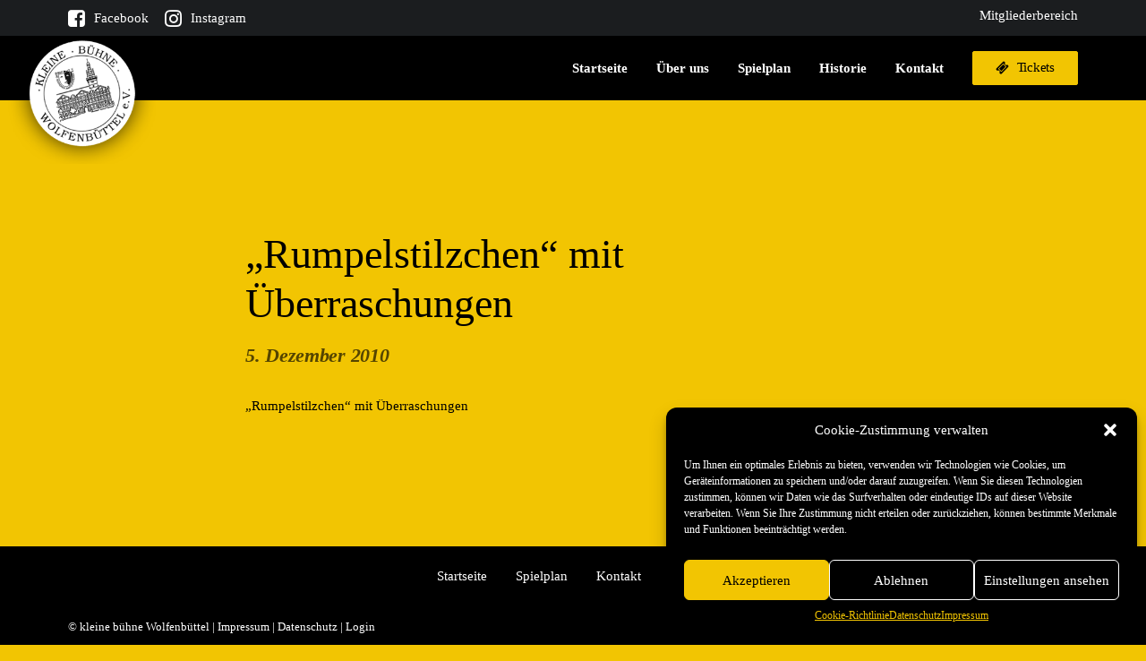

--- FILE ---
content_type: text/html; charset=UTF-8
request_url: https://kleine-buehne-wf.de/rumpelstilzchen-mit-ueberraschungen/
body_size: 25920
content:
<!DOCTYPE html>
<html class="no-touch" lang="de" xmlns="http://www.w3.org/1999/xhtml">
<head>
<meta http-equiv="Content-Type" content="text/html; charset=UTF-8">
<meta name="viewport" content="width=device-width, initial-scale=1">
<link rel="profile" href="http://gmpg.org/xfn/11">
<link rel="pingback" href="https://kleine-buehne-wf.de/xmlrpc.php">
<meta name='robots' content='index, follow, max-image-preview:large, max-snippet:-1, max-video-preview:-1' />
	<style>img:is([sizes="auto" i], [sizes^="auto," i]) { contain-intrinsic-size: 3000px 1500px }</style>
	
	<!-- This site is optimized with the Yoast SEO plugin v26.2 - https://yoast.com/wordpress/plugins/seo/ -->
	<title>&quot;Rumpelstilzchen&quot; mit Überraschungen - kleine bühne Wolfenbüttel</title>
	<link rel="canonical" href="https://kleine-buehne-wf.de/rumpelstilzchen-mit-ueberraschungen/" />
	<meta property="og:locale" content="de_DE" />
	<meta property="og:type" content="article" />
	<meta property="og:title" content="&quot;Rumpelstilzchen&quot; mit Überraschungen - kleine bühne Wolfenbüttel" />
	<meta property="og:description" content="&#8222;Rumpelstilzchen&#8220; mit Überraschungen" />
	<meta property="og:url" content="https://kleine-buehne-wf.de/rumpelstilzchen-mit-ueberraschungen/" />
	<meta property="og:site_name" content="kleine bühne Wolfenbüttel" />
	<meta property="article:publisher" content="https://www.facebook.com/kleine.buehne.wf" />
	<meta property="article:published_time" content="2010-12-05T12:36:32+00:00" />
	<meta name="author" content="christiannitsche" />
	<meta name="twitter:card" content="summary_large_image" />
	<meta name="twitter:label1" content="Verfasst von" />
	<meta name="twitter:data1" content="christiannitsche" />
	<script type="application/ld+json" class="yoast-schema-graph">{"@context":"https://schema.org","@graph":[{"@type":"Article","@id":"https://kleine-buehne-wf.de/rumpelstilzchen-mit-ueberraschungen/#article","isPartOf":{"@id":"https://kleine-buehne-wf.de/rumpelstilzchen-mit-ueberraschungen/"},"author":{"name":"christiannitsche","@id":"https://kleine-buehne-wf.de/#/schema/person/a3b2d209a06ce32b85a5eb90f15222c4"},"headline":"&#8222;Rumpelstilzchen&#8220; mit Überraschungen","datePublished":"2010-12-05T12:36:32+00:00","mainEntityOfPage":{"@id":"https://kleine-buehne-wf.de/rumpelstilzchen-mit-ueberraschungen/"},"wordCount":6,"commentCount":0,"publisher":{"@id":"https://kleine-buehne-wf.de/#organization"},"articleSection":["Pressespiegel"],"inLanguage":"de","potentialAction":[{"@type":"CommentAction","name":"Comment","target":["https://kleine-buehne-wf.de/rumpelstilzchen-mit-ueberraschungen/#respond"]}]},{"@type":"WebPage","@id":"https://kleine-buehne-wf.de/rumpelstilzchen-mit-ueberraschungen/","url":"https://kleine-buehne-wf.de/rumpelstilzchen-mit-ueberraschungen/","name":"\"Rumpelstilzchen\" mit Überraschungen - kleine bühne Wolfenbüttel","isPartOf":{"@id":"https://kleine-buehne-wf.de/#website"},"datePublished":"2010-12-05T12:36:32+00:00","breadcrumb":{"@id":"https://kleine-buehne-wf.de/rumpelstilzchen-mit-ueberraschungen/#breadcrumb"},"inLanguage":"de","potentialAction":[{"@type":"ReadAction","target":["https://kleine-buehne-wf.de/rumpelstilzchen-mit-ueberraschungen/"]}]},{"@type":"BreadcrumbList","@id":"https://kleine-buehne-wf.de/rumpelstilzchen-mit-ueberraschungen/#breadcrumb","itemListElement":[{"@type":"ListItem","position":1,"name":"Startseite","item":"https://kleine-buehne-wf.de/"},{"@type":"ListItem","position":2,"name":"&#8222;Rumpelstilzchen&#8220; mit Überraschungen"}]},{"@type":"WebSite","@id":"https://kleine-buehne-wf.de/#website","url":"https://kleine-buehne-wf.de/","name":"kleine bühne Wolfenbüttel","description":"","publisher":{"@id":"https://kleine-buehne-wf.de/#organization"},"potentialAction":[{"@type":"SearchAction","target":{"@type":"EntryPoint","urlTemplate":"https://kleine-buehne-wf.de/?s={search_term_string}"},"query-input":{"@type":"PropertyValueSpecification","valueRequired":true,"valueName":"search_term_string"}}],"inLanguage":"de"},{"@type":"Organization","@id":"https://kleine-buehne-wf.de/#organization","name":"kleine bühne Wolfenbüttel e.V.","url":"https://kleine-buehne-wf.de/","logo":{"@type":"ImageObject","inLanguage":"de","@id":"https://kleine-buehne-wf.de/#/schema/logo/image/","url":"https://kleine-buehne-wf.de/wp-content/uploads/2023/07/logo-small.png.pagespeed.ce_.uatNvKVvyH.png","contentUrl":"https://kleine-buehne-wf.de/wp-content/uploads/2023/07/logo-small.png.pagespeed.ce_.uatNvKVvyH.png","width":168,"height":170,"caption":"kleine bühne Wolfenbüttel e.V."},"image":{"@id":"https://kleine-buehne-wf.de/#/schema/logo/image/"},"sameAs":["https://www.facebook.com/kleine.buehne.wf","https://www.instagram.com/kleine_buehne_wf/"]},{"@type":"Person","@id":"https://kleine-buehne-wf.de/#/schema/person/a3b2d209a06ce32b85a5eb90f15222c4","name":"christiannitsche","sameAs":["https://kleine-buehne-wf.de"]}]}</script>
	<!-- / Yoast SEO plugin. -->


<link rel="alternate" type="application/rss+xml" title="kleine bühne Wolfenbüttel &raquo; Feed" href="https://kleine-buehne-wf.de/feed/" />
<link rel="alternate" type="application/rss+xml" title="kleine bühne Wolfenbüttel &raquo; Kommentar-Feed" href="https://kleine-buehne-wf.de/comments/feed/" />
<link rel="alternate" type="application/rss+xml" title="kleine bühne Wolfenbüttel &raquo; &#8222;Rumpelstilzchen&#8220; mit Überraschungen-Kommentar-Feed" href="https://kleine-buehne-wf.de/rumpelstilzchen-mit-ueberraschungen/feed/" />
<script type="text/javascript">
/* <![CDATA[ */
window._wpemojiSettings = {"baseUrl":"https:\/\/s.w.org\/images\/core\/emoji\/16.0.1\/72x72\/","ext":".png","svgUrl":"https:\/\/s.w.org\/images\/core\/emoji\/16.0.1\/svg\/","svgExt":".svg","source":{"concatemoji":"https:\/\/kleine-buehne-wf.de\/wp-includes\/js\/wp-emoji-release.min.js?ver=6.8.3"}};
/*! This file is auto-generated */
!function(s,n){var o,i,e;function c(e){try{var t={supportTests:e,timestamp:(new Date).valueOf()};sessionStorage.setItem(o,JSON.stringify(t))}catch(e){}}function p(e,t,n){e.clearRect(0,0,e.canvas.width,e.canvas.height),e.fillText(t,0,0);var t=new Uint32Array(e.getImageData(0,0,e.canvas.width,e.canvas.height).data),a=(e.clearRect(0,0,e.canvas.width,e.canvas.height),e.fillText(n,0,0),new Uint32Array(e.getImageData(0,0,e.canvas.width,e.canvas.height).data));return t.every(function(e,t){return e===a[t]})}function u(e,t){e.clearRect(0,0,e.canvas.width,e.canvas.height),e.fillText(t,0,0);for(var n=e.getImageData(16,16,1,1),a=0;a<n.data.length;a++)if(0!==n.data[a])return!1;return!0}function f(e,t,n,a){switch(t){case"flag":return n(e,"\ud83c\udff3\ufe0f\u200d\u26a7\ufe0f","\ud83c\udff3\ufe0f\u200b\u26a7\ufe0f")?!1:!n(e,"\ud83c\udde8\ud83c\uddf6","\ud83c\udde8\u200b\ud83c\uddf6")&&!n(e,"\ud83c\udff4\udb40\udc67\udb40\udc62\udb40\udc65\udb40\udc6e\udb40\udc67\udb40\udc7f","\ud83c\udff4\u200b\udb40\udc67\u200b\udb40\udc62\u200b\udb40\udc65\u200b\udb40\udc6e\u200b\udb40\udc67\u200b\udb40\udc7f");case"emoji":return!a(e,"\ud83e\udedf")}return!1}function g(e,t,n,a){var r="undefined"!=typeof WorkerGlobalScope&&self instanceof WorkerGlobalScope?new OffscreenCanvas(300,150):s.createElement("canvas"),o=r.getContext("2d",{willReadFrequently:!0}),i=(o.textBaseline="top",o.font="600 32px Arial",{});return e.forEach(function(e){i[e]=t(o,e,n,a)}),i}function t(e){var t=s.createElement("script");t.src=e,t.defer=!0,s.head.appendChild(t)}"undefined"!=typeof Promise&&(o="wpEmojiSettingsSupports",i=["flag","emoji"],n.supports={everything:!0,everythingExceptFlag:!0},e=new Promise(function(e){s.addEventListener("DOMContentLoaded",e,{once:!0})}),new Promise(function(t){var n=function(){try{var e=JSON.parse(sessionStorage.getItem(o));if("object"==typeof e&&"number"==typeof e.timestamp&&(new Date).valueOf()<e.timestamp+604800&&"object"==typeof e.supportTests)return e.supportTests}catch(e){}return null}();if(!n){if("undefined"!=typeof Worker&&"undefined"!=typeof OffscreenCanvas&&"undefined"!=typeof URL&&URL.createObjectURL&&"undefined"!=typeof Blob)try{var e="postMessage("+g.toString()+"("+[JSON.stringify(i),f.toString(),p.toString(),u.toString()].join(",")+"));",a=new Blob([e],{type:"text/javascript"}),r=new Worker(URL.createObjectURL(a),{name:"wpTestEmojiSupports"});return void(r.onmessage=function(e){c(n=e.data),r.terminate(),t(n)})}catch(e){}c(n=g(i,f,p,u))}t(n)}).then(function(e){for(var t in e)n.supports[t]=e[t],n.supports.everything=n.supports.everything&&n.supports[t],"flag"!==t&&(n.supports.everythingExceptFlag=n.supports.everythingExceptFlag&&n.supports[t]);n.supports.everythingExceptFlag=n.supports.everythingExceptFlag&&!n.supports.flag,n.DOMReady=!1,n.readyCallback=function(){n.DOMReady=!0}}).then(function(){return e}).then(function(){var e;n.supports.everything||(n.readyCallback(),(e=n.source||{}).concatemoji?t(e.concatemoji):e.wpemoji&&e.twemoji&&(t(e.twemoji),t(e.wpemoji)))}))}((window,document),window._wpemojiSettings);
/* ]]> */
</script>
<style id='wp-emoji-styles-inline-css' type='text/css'>

	img.wp-smiley, img.emoji {
		display: inline !important;
		border: none !important;
		box-shadow: none !important;
		height: 1em !important;
		width: 1em !important;
		margin: 0 0.07em !important;
		vertical-align: -0.1em !important;
		background: none !important;
		padding: 0 !important;
	}
</style>
<link rel='stylesheet' id='wp-block-library-css' href='https://kleine-buehne-wf.de/wp-includes/css/dist/block-library/style.min.css?ver=6.8.3' type='text/css' media='all' />
<style id='classic-theme-styles-inline-css' type='text/css'>
/*! This file is auto-generated */
.wp-block-button__link{color:#fff;background-color:#32373c;border-radius:9999px;box-shadow:none;text-decoration:none;padding:calc(.667em + 2px) calc(1.333em + 2px);font-size:1.125em}.wp-block-file__button{background:#32373c;color:#fff;text-decoration:none}
</style>
<style id='global-styles-inline-css' type='text/css'>
:root{--wp--preset--aspect-ratio--square: 1;--wp--preset--aspect-ratio--4-3: 4/3;--wp--preset--aspect-ratio--3-4: 3/4;--wp--preset--aspect-ratio--3-2: 3/2;--wp--preset--aspect-ratio--2-3: 2/3;--wp--preset--aspect-ratio--16-9: 16/9;--wp--preset--aspect-ratio--9-16: 9/16;--wp--preset--color--black: #000000;--wp--preset--color--cyan-bluish-gray: #abb8c3;--wp--preset--color--white: #ffffff;--wp--preset--color--pale-pink: #f78da7;--wp--preset--color--vivid-red: #cf2e2e;--wp--preset--color--luminous-vivid-orange: #ff6900;--wp--preset--color--luminous-vivid-amber: #fcb900;--wp--preset--color--light-green-cyan: #7bdcb5;--wp--preset--color--vivid-green-cyan: #00d084;--wp--preset--color--pale-cyan-blue: #8ed1fc;--wp--preset--color--vivid-cyan-blue: #0693e3;--wp--preset--color--vivid-purple: #9b51e0;--wp--preset--gradient--vivid-cyan-blue-to-vivid-purple: linear-gradient(135deg,rgba(6,147,227,1) 0%,rgb(155,81,224) 100%);--wp--preset--gradient--light-green-cyan-to-vivid-green-cyan: linear-gradient(135deg,rgb(122,220,180) 0%,rgb(0,208,130) 100%);--wp--preset--gradient--luminous-vivid-amber-to-luminous-vivid-orange: linear-gradient(135deg,rgba(252,185,0,1) 0%,rgba(255,105,0,1) 100%);--wp--preset--gradient--luminous-vivid-orange-to-vivid-red: linear-gradient(135deg,rgba(255,105,0,1) 0%,rgb(207,46,46) 100%);--wp--preset--gradient--very-light-gray-to-cyan-bluish-gray: linear-gradient(135deg,rgb(238,238,238) 0%,rgb(169,184,195) 100%);--wp--preset--gradient--cool-to-warm-spectrum: linear-gradient(135deg,rgb(74,234,220) 0%,rgb(151,120,209) 20%,rgb(207,42,186) 40%,rgb(238,44,130) 60%,rgb(251,105,98) 80%,rgb(254,248,76) 100%);--wp--preset--gradient--blush-light-purple: linear-gradient(135deg,rgb(255,206,236) 0%,rgb(152,150,240) 100%);--wp--preset--gradient--blush-bordeaux: linear-gradient(135deg,rgb(254,205,165) 0%,rgb(254,45,45) 50%,rgb(107,0,62) 100%);--wp--preset--gradient--luminous-dusk: linear-gradient(135deg,rgb(255,203,112) 0%,rgb(199,81,192) 50%,rgb(65,88,208) 100%);--wp--preset--gradient--pale-ocean: linear-gradient(135deg,rgb(255,245,203) 0%,rgb(182,227,212) 50%,rgb(51,167,181) 100%);--wp--preset--gradient--electric-grass: linear-gradient(135deg,rgb(202,248,128) 0%,rgb(113,206,126) 100%);--wp--preset--gradient--midnight: linear-gradient(135deg,rgb(2,3,129) 0%,rgb(40,116,252) 100%);--wp--preset--font-size--small: 13px;--wp--preset--font-size--medium: 20px;--wp--preset--font-size--large: 36px;--wp--preset--font-size--x-large: 42px;--wp--preset--spacing--20: 0.44rem;--wp--preset--spacing--30: 0.67rem;--wp--preset--spacing--40: 1rem;--wp--preset--spacing--50: 1.5rem;--wp--preset--spacing--60: 2.25rem;--wp--preset--spacing--70: 3.38rem;--wp--preset--spacing--80: 5.06rem;--wp--preset--shadow--natural: 6px 6px 9px rgba(0, 0, 0, 0.2);--wp--preset--shadow--deep: 12px 12px 50px rgba(0, 0, 0, 0.4);--wp--preset--shadow--sharp: 6px 6px 0px rgba(0, 0, 0, 0.2);--wp--preset--shadow--outlined: 6px 6px 0px -3px rgba(255, 255, 255, 1), 6px 6px rgba(0, 0, 0, 1);--wp--preset--shadow--crisp: 6px 6px 0px rgba(0, 0, 0, 1);}:where(.is-layout-flex){gap: 0.5em;}:where(.is-layout-grid){gap: 0.5em;}body .is-layout-flex{display: flex;}.is-layout-flex{flex-wrap: wrap;align-items: center;}.is-layout-flex > :is(*, div){margin: 0;}body .is-layout-grid{display: grid;}.is-layout-grid > :is(*, div){margin: 0;}:where(.wp-block-columns.is-layout-flex){gap: 2em;}:where(.wp-block-columns.is-layout-grid){gap: 2em;}:where(.wp-block-post-template.is-layout-flex){gap: 1.25em;}:where(.wp-block-post-template.is-layout-grid){gap: 1.25em;}.has-black-color{color: var(--wp--preset--color--black) !important;}.has-cyan-bluish-gray-color{color: var(--wp--preset--color--cyan-bluish-gray) !important;}.has-white-color{color: var(--wp--preset--color--white) !important;}.has-pale-pink-color{color: var(--wp--preset--color--pale-pink) !important;}.has-vivid-red-color{color: var(--wp--preset--color--vivid-red) !important;}.has-luminous-vivid-orange-color{color: var(--wp--preset--color--luminous-vivid-orange) !important;}.has-luminous-vivid-amber-color{color: var(--wp--preset--color--luminous-vivid-amber) !important;}.has-light-green-cyan-color{color: var(--wp--preset--color--light-green-cyan) !important;}.has-vivid-green-cyan-color{color: var(--wp--preset--color--vivid-green-cyan) !important;}.has-pale-cyan-blue-color{color: var(--wp--preset--color--pale-cyan-blue) !important;}.has-vivid-cyan-blue-color{color: var(--wp--preset--color--vivid-cyan-blue) !important;}.has-vivid-purple-color{color: var(--wp--preset--color--vivid-purple) !important;}.has-black-background-color{background-color: var(--wp--preset--color--black) !important;}.has-cyan-bluish-gray-background-color{background-color: var(--wp--preset--color--cyan-bluish-gray) !important;}.has-white-background-color{background-color: var(--wp--preset--color--white) !important;}.has-pale-pink-background-color{background-color: var(--wp--preset--color--pale-pink) !important;}.has-vivid-red-background-color{background-color: var(--wp--preset--color--vivid-red) !important;}.has-luminous-vivid-orange-background-color{background-color: var(--wp--preset--color--luminous-vivid-orange) !important;}.has-luminous-vivid-amber-background-color{background-color: var(--wp--preset--color--luminous-vivid-amber) !important;}.has-light-green-cyan-background-color{background-color: var(--wp--preset--color--light-green-cyan) !important;}.has-vivid-green-cyan-background-color{background-color: var(--wp--preset--color--vivid-green-cyan) !important;}.has-pale-cyan-blue-background-color{background-color: var(--wp--preset--color--pale-cyan-blue) !important;}.has-vivid-cyan-blue-background-color{background-color: var(--wp--preset--color--vivid-cyan-blue) !important;}.has-vivid-purple-background-color{background-color: var(--wp--preset--color--vivid-purple) !important;}.has-black-border-color{border-color: var(--wp--preset--color--black) !important;}.has-cyan-bluish-gray-border-color{border-color: var(--wp--preset--color--cyan-bluish-gray) !important;}.has-white-border-color{border-color: var(--wp--preset--color--white) !important;}.has-pale-pink-border-color{border-color: var(--wp--preset--color--pale-pink) !important;}.has-vivid-red-border-color{border-color: var(--wp--preset--color--vivid-red) !important;}.has-luminous-vivid-orange-border-color{border-color: var(--wp--preset--color--luminous-vivid-orange) !important;}.has-luminous-vivid-amber-border-color{border-color: var(--wp--preset--color--luminous-vivid-amber) !important;}.has-light-green-cyan-border-color{border-color: var(--wp--preset--color--light-green-cyan) !important;}.has-vivid-green-cyan-border-color{border-color: var(--wp--preset--color--vivid-green-cyan) !important;}.has-pale-cyan-blue-border-color{border-color: var(--wp--preset--color--pale-cyan-blue) !important;}.has-vivid-cyan-blue-border-color{border-color: var(--wp--preset--color--vivid-cyan-blue) !important;}.has-vivid-purple-border-color{border-color: var(--wp--preset--color--vivid-purple) !important;}.has-vivid-cyan-blue-to-vivid-purple-gradient-background{background: var(--wp--preset--gradient--vivid-cyan-blue-to-vivid-purple) !important;}.has-light-green-cyan-to-vivid-green-cyan-gradient-background{background: var(--wp--preset--gradient--light-green-cyan-to-vivid-green-cyan) !important;}.has-luminous-vivid-amber-to-luminous-vivid-orange-gradient-background{background: var(--wp--preset--gradient--luminous-vivid-amber-to-luminous-vivid-orange) !important;}.has-luminous-vivid-orange-to-vivid-red-gradient-background{background: var(--wp--preset--gradient--luminous-vivid-orange-to-vivid-red) !important;}.has-very-light-gray-to-cyan-bluish-gray-gradient-background{background: var(--wp--preset--gradient--very-light-gray-to-cyan-bluish-gray) !important;}.has-cool-to-warm-spectrum-gradient-background{background: var(--wp--preset--gradient--cool-to-warm-spectrum) !important;}.has-blush-light-purple-gradient-background{background: var(--wp--preset--gradient--blush-light-purple) !important;}.has-blush-bordeaux-gradient-background{background: var(--wp--preset--gradient--blush-bordeaux) !important;}.has-luminous-dusk-gradient-background{background: var(--wp--preset--gradient--luminous-dusk) !important;}.has-pale-ocean-gradient-background{background: var(--wp--preset--gradient--pale-ocean) !important;}.has-electric-grass-gradient-background{background: var(--wp--preset--gradient--electric-grass) !important;}.has-midnight-gradient-background{background: var(--wp--preset--gradient--midnight) !important;}.has-small-font-size{font-size: var(--wp--preset--font-size--small) !important;}.has-medium-font-size{font-size: var(--wp--preset--font-size--medium) !important;}.has-large-font-size{font-size: var(--wp--preset--font-size--large) !important;}.has-x-large-font-size{font-size: var(--wp--preset--font-size--x-large) !important;}
:where(.wp-block-post-template.is-layout-flex){gap: 1.25em;}:where(.wp-block-post-template.is-layout-grid){gap: 1.25em;}
:where(.wp-block-columns.is-layout-flex){gap: 2em;}:where(.wp-block-columns.is-layout-grid){gap: 2em;}
:root :where(.wp-block-pullquote){font-size: 1.5em;line-height: 1.6;}
</style>
<link rel='stylesheet' id='events-manager-css' href='https://kleine-buehne-wf.de/wp-content/plugins/events-manager/includes/css/events-manager.min.css?ver=7.2.2.1' type='text/css' media='all' />
<link rel='stylesheet' id='events-manager-pro-css' href='https://kleine-buehne-wf.de/wp-content/plugins/events-manager-pro/includes/css/events-manager-pro.css?ver=3.7.2.2' type='text/css' media='all' />
<link rel='stylesheet' id='prettyphoto-css' href='https://kleine-buehne-wf.de/wp-content/plugins/radykal-fancy-gallery/prettyphoto/css/prettyPhoto.css?ver=6.8.3' type='text/css' media='all' />
<link rel='stylesheet' id='fancybox-css' href='https://kleine-buehne-wf.de/wp-content/plugins/radykal-fancy-gallery/fancybox/jquery.fancybox.css?ver=6.8.3' type='text/css' media='all' />
<link rel='stylesheet' id='fancybox-buttons-css' href='https://kleine-buehne-wf.de/wp-content/plugins/radykal-fancy-gallery/fancybox/helpers/jquery.fancybox-buttons.css?ver=6.8.3' type='text/css' media='all' />
<link rel='stylesheet' id='fancybox-thumbs-css' href='https://kleine-buehne-wf.de/wp-content/plugins/radykal-fancy-gallery/fancybox/helpers/jquery.fancybox-thumbs.css?ver=6.8.3' type='text/css' media='all' />
<link rel='stylesheet' id='mejs-css' href='https://kleine-buehne-wf.de/wp-content/plugins/radykal-fancy-gallery/mejs/mediaelementplayer.css?ver=6.8.3' type='text/css' media='all' />
<link rel='stylesheet' id='mejs-skins-css' href='https://kleine-buehne-wf.de/wp-content/plugins/radykal-fancy-gallery/mejs/mejs-skins.css?ver=6.8.3' type='text/css' media='all' />
<link rel='stylesheet' id='radykal-fancy-gallery-css' href='https://kleine-buehne-wf.de/wp-content/plugins/radykal-fancy-gallery/css/jquery.fancygallery.css?ver=2.2.0' type='text/css' media='all' />
<link rel='stylesheet' id='uncodefont-google-css' href='//kleine-buehne-wf.de/wp-content/uploads/sgf-css/font-d705a940207020b3a010dbae5d300d92.css' type='text/css' media='all' />
<link rel='stylesheet' id='uncode-privacy-css' href='https://kleine-buehne-wf.de/wp-content/plugins/uncode-privacy/assets/css/uncode-privacy-public.css?ver=2.2.3' type='text/css' media='all' />
<link rel='stylesheet' id='cmplz-general-css' href='https://kleine-buehne-wf.de/wp-content/plugins/complianz-gdpr/assets/css/cookieblocker.min.css?ver=1760871970' type='text/css' media='all' />
<link rel='stylesheet' id='uncode-style-css' href='https://kleine-buehne-wf.de/wp-content/themes/uncode/library/css/style.css?ver=1017909125' type='text/css' media='all' />
<style id='uncode-style-inline-css' type='text/css'>

@media (min-width: 960px) { .limit-width { max-width: 1200px; margin: auto;}}
body.menu-custom-padding .col-lg-0.logo-container, body.menu-custom-padding .col-lg-2.logo-container, body.menu-custom-padding .col-lg-12 .logo-container, body.menu-custom-padding .col-lg-4.logo-container { padding-top: 36px; padding-bottom: 36px; }
body.menu-custom-padding .col-lg-0.logo-container.shrinked, body.menu-custom-padding .col-lg-2.logo-container.shrinked, body.menu-custom-padding .col-lg-12 .logo-container.shrinked, body.menu-custom-padding .col-lg-4.logo-container.shrinked { padding-top: 27px; padding-bottom: 27px; }
@media (max-width: 959px) { body.menu-custom-padding .menu-container .logo-container { padding-top: 27px !important; padding-bottom: 27px !important; } }
#changer-back-color { transition: background-color 1000ms cubic-bezier(0.25, 1, 0.5, 1) !important; } #changer-back-color > div { transition: opacity 1000ms cubic-bezier(0.25, 1, 0.5, 1) !important; } body.bg-changer-init.disable-hover .main-wrapper .style-light,  body.bg-changer-init.disable-hover .main-wrapper .style-light h1,  body.bg-changer-init.disable-hover .main-wrapper .style-light h2, body.bg-changer-init.disable-hover .main-wrapper .style-light h3, body.bg-changer-init.disable-hover .main-wrapper .style-light h4, body.bg-changer-init.disable-hover .main-wrapper .style-light h5, body.bg-changer-init.disable-hover .main-wrapper .style-light h6, body.bg-changer-init.disable-hover .main-wrapper .style-light a, body.bg-changer-init.disable-hover .main-wrapper .style-dark, body.bg-changer-init.disable-hover .main-wrapper .style-dark h1, body.bg-changer-init.disable-hover .main-wrapper .style-dark h2, body.bg-changer-init.disable-hover .main-wrapper .style-dark h3, body.bg-changer-init.disable-hover .main-wrapper .style-dark h4, body.bg-changer-init.disable-hover .main-wrapper .style-dark h5, body.bg-changer-init.disable-hover .main-wrapper .style-dark h6, body.bg-changer-init.disable-hover .main-wrapper .style-dark a { transition: color 1000ms cubic-bezier(0.25, 1, 0.5, 1) !important; }
</style>
<link rel='stylesheet' id='uncode-icons-css' href='https://kleine-buehne-wf.de/wp-content/themes/uncode/library/css/uncode-icons.css?ver=1017909125' type='text/css' media='all' />
<link rel='stylesheet' id='uncode-custom-style-css' href='https://kleine-buehne-wf.de/wp-content/themes/uncode/library/css/style-custom.css?ver=1017909125' type='text/css' media='all' />
<style id='uncode-custom-style-inline-css' type='text/css'>
.uncode_text_column {margin-top:1em!important;}.size-larger{font-size:1.25em;}.btn {padding:10px 25px !important;}.btn-accent{color:#000!important;}.float-left{float:left;}.btn-accent.float-left{margin-right:10px;}.mt-0{margin-top:0!important;}div#main-logo {position:absolute;width:150px;top:-20px;}#main-logo .navbar-brand img {width:165px;height:auto;}strong {font-weight:700;}.heading-text hr.separator-break {margin-top:5px!important;border-width:2px;}.float-right {float:right;}.btn-container-m-0 .btn-container{margin:10px!important;}.mt-15{margin-top:15px!important;}.image-border img, .img-border .tmb:not(.tmb-img-ratio) img, .img-border .tmb.tmb-img-ratio, .img-border-lightbox a{border:6px solid rgb(0 0 0 / 11%);}.posts-historie .t-entry-visual{border:6px solid rgb(0 0 0 / 11%)!important;}.p-0, .p-0 p,.position-info p{margin-top:0;}.position {background:#2f3133;display:inline-block;padding:4px 10px 6px;color:#fff;margin-top:6px;}.posts-news h3.t-entry-title.h6.title-scale {font-size:1.3em;}.posts-news p.t-entry-readmore.btn-container {text-align:right;}.author-info {display:none!important;}.category-info {display:none!important;}.post-info .date-info {font-size:1.6em!important;font-style:italic;}.partner-logo .uncode-single-media-wrapper.uncode-single-media-wrapper {height:78px;}.partner-logo .uncode-single-media-wrapper{text-align:center!important;}.partner-logo img{max-height:100%!important;width:auto!important;margin:0 auto!important;max-width:100%!important;}.position-info h5 {font-size:1.2em;margin-bottom:5px;}.position-info p {margin-top:0;font-size:0.9em;line-height:1.3em;}.grid_3 p {}.single-portfolio p {}.grid_3 + br {display:none!important;}.hr {border-top:1px solid #fff;margin-top:20px;margin-bottom:20px;}.type-services .post-body {padding-top:32px!important;}.ticket-hinweis-main {padding:0 0 2.2em;margin-bottom:2em!important;margin-top:2em!important;border-top:1px solid #413E3B;border-bottom:1px solid #413E3B;}.ticket-hinweis-main p {margin-top:1em;}.ticket-hinweis-main h3,.tribe-events-before-html h1{ font-weight:600!important;}header.tribe-events-header,nav.tribe-events-calendar-list-nav.tribe-events-c-nav,ul.tribe-events-c-nav__list ,.tribe-events-c-subscribe-dropdown {display:none!important;}header.tribe-events-header {z-index:9999;}.tribe-common--breakpoint-medium.tribe-common .tribe-common-h6--min-medium {font-family:'Dancing Script' !important;font-size:26px!important;color:#000!important;font-weight:bold;}time.tribe-events-calendar-list__month-separator-text.tribe-common-h7.tribe-common-h6--min-medium.tribe-common-h--alt {}.tribe-events .tribe-events-calendar-list__month-separator:after {background:#fff;}.em.em-list .em-item .em-item-info h3.em-item-title a {color:#000!important;font-family:'Open Sans';font-weight:bold;font-size:26px;}.em.em-list .em-item .em-item-info {color:#000!important;}.em.pixelbones.em-list .em-item .em-item-info .button {border-color:#000!important;color:#000!important;text-transform:none!important;letter-spacing:0!important;font-size:0.9em!important;height:auto!important;display:inline-block;font-style:normal !important;text-align:center;vertical-align:middle;margin-top:1px;margin-bottom:1px;cursor:pointer;background-image:none;border-style:solid;border-radius:2px;outline:none;white-space:pre-wrap;-webkit-text-stroke:0px;transition:color 200ms ease-in-out, background-color 200ms ease-in-out, border-color 200ms ease-in-out;-moz-user-select:none;-webkit-user-select:none;-ms-user-select:none;font-weight:400 !important;font-family:'Open Sans' !important;letter-spacing:-0.02em;text-transform:initial;padding:0px 25px !important;font-size:14px!important;color:#ffffff !important;background-color:#000000 !important;border-color:#000000 !important;}.em.pixelbones.em-list .em-item .em-item-info .button{--icon-ticket:url("data:image/svg+xml,%3C%3Fxml version='1.0' encoding='utf-8'%3F%3E%3C!-- Generator:$$$/GeneralStr/196=Adobe Illustrator 27.6.0, SVG Export Plug-In . SVG Version:6.00 Build 0) --%3E%3Csvg version='1.1' id='Ebene_1' xmlns='http://www.w3.org/2000/svg' xmlns:xlink='http://www.w3.org/1999/xlink' x='0px' y='0px' viewBox='0 0 64 64' style='enable-background:new 0 0 64 64;' xml:space='preserve'%3E%3Cstyle type='text/css'%3E .st0%7Bfill:none;stroke:%23FFFFFF;stroke-width:2;stroke-miterlimit:10;%7D %3C/style%3E%3Cg%3E%3Cpath class='st0' d='M57,18c-1.5,1.5-2.7,2-5,2c-4.6,0-8-3.4-8-8c0-2.3,0.5-3.5,2-5l-6-6L1,40l6,6c1.5-1.5,2.7-2,5-2 c4.6,0,8,3.4,8,8c0,2.3-0.5,3.5-2,5l6,6l39-39L57,18z M26,15l4,4 M45,34l4,4'/%3E%3C/g%3E%3Cpath class='st0' d='M32,21l4,4 M39,28l4,4'/%3E%3C/svg%3E ");}.submenu-light .menu-sub-enhanced .menu-smart ul a {color:#fff;}.menu-sub-enhanced.menu-horizontal ul.menu-smart > li ul {padding:20px 10px;}a.em-item-read-more.button {display:none!important;}ul.fg-thumbHolder.radykal-clearfix {text-align:center;}.pp_social {display:none;}ul.fg-thumbHolder.radykal-clearfix {text-align:center;}.pp_social {display:none;}.fg-listItem a.fg-image {width:282px!important;height:172px!important;}.fg-panel {margin-top:30px;}@media(min-width:767px){.logo-image.main-logo {margin-left:-120px!important;}}.single-historie .post-info {display:none!important;visibility:hidden!important;}.single-historie .post-title-wrapper {margin-bottom:10px!important;}.font-size-secondary-menu, .menu-mini.menu-smart a, .menu-mini.menu-smart span, .menu-bloginfo .menu-bloginfo-inner, .menu-bloginfo .menu-bloginfo-inner > *{font-size:15px;}a.social-menu-link {padding:0;font-size:20px!important;}.menu-item-link.social-icon i {font-size:22px!important;}.em-booking-form section:not(.em-booking-form-section-confirm).em-booking-form-section-summary {margin-bottom:0!important;border-bottom:0;}section.em-booking-form-section-confirm {background:#fff;margin-bottom:20px!important;border:10px solid #d5b300;margin-top:0!important;border-top:0;padding-right:15px!important;}.em-booking-form-summary.em-booking-section.no-booking {padding-bottom:25px;}.em.pixelbones .em-event-where h3 {margin-bottom:10px!important;}.type-services .post-info {display:none;visibility:hidden;}.row-container.row-navigation{display:none!important;}.style-light .link-hover, .style-dark .style-light .link-hover, .style-light a:not(.btn-text-skin):hover{color:inherit;text-decoration:underline;}.em.pixelbones .input input[type=submit]:hover {background:#4a4a4a!important;color:#fff!important;}span.topbar-social-title {padding-left:10px;}.em.em-list .em-item {display:inline-block;}.em.em-list .em-item .em-item-info .em-item-meta {display:inline-block!important;}.em.em-list .em-item .em-item-info .em-item-desc {display:none;}.em.pixelbones h1,.em.pixelbones h2 {font-weight:400!important;}.em.pixelbones h1{font-size:calc(var(--font-size) + 24px)!important;}.em.pixelbones h2 {font-size:calc(var(--font-size) + 18px)!important;}.style-light .tmb .t-entry-text .t-entry-title a:hover {color:#fff!important;}.services-template-default .post-content .post-title-wrapper,.historie-template-default .post-content .post-title-wrapper {margin-bottom:0;}.em.em-item.em-item-single .em-item-meta h3 {text-transform:none;letter-spacing:0!important;}.em-item-meta-line.em-event-location {color:#000;}.services-template-default .main-container .row-container .double-top-padding,.historie-template-default .main-container .row-container .double-top-padding{padding-top:0!important;}.em.em-item.em-item-single .em-item-meta>section section {margin-bottom:0!important;}.em.em-item.em-item-single .em-item-header {margin-bottom:10px;}@media (max-width:959px){h1:not([class*="fontsize-"]), .h1:not([class*="fontsize-"]) {font-size:42px;}}.em.em-item.em-item-single .em-item-meta h3 {font-family:'Open Sans';font-weight:600!important;font-size:1.2em!important;}span.em-item-info-attribute {font-weight:bold;margin-left:5px;}.em.pixelbones a.btn-color-jevc {color:#ffffff !important;background-color:#000000 !important;border-color:#000000 !important;}.tmb-light.tmb .t-entry-text hr{border-color:#fff;}}.cmplz-cookiebanner .cmplz-categories .cmplz-category {background:#4b4b4b;}.cmplz-cookiebanner .cmplz-categories .cmplz-category .cmplz-category-header .cmplz-always-active {color:#fff!important;background:#1abd1a;padding:5px;}@media(max-width:550px){.em-booking-form-tickets.em-booking-section{padding-left:10px!important;padding-right:10px!important;}h3.em-booking-section-title.em-booking-form-tickets-title{padding-left:15px!important;}table.em-tickets {display:flex;flex-direction:column;width:100%;border-collapse:collapse;position:relative;}table.em-tickets tr {display:flex;width:100%;flex-direction:column;}.em-tickets .em-ticket{padding:5px 0px 20px!important;}.em-bookings-ticket-table-type {flex-grow:1;min-width:0;}.em-bookings-ticket-table-price,.em-bookings-ticket-table-spaces {flex-shrink:0;white-space:nowrap;}.em.em-event-booking-form .em-tickets .em-bookings-ticket-table-spaces,.em-bookings-ticket-table-price{width:50%;}.em.pixelbones td.em-bookings-ticket-table-price {padding:0!important;font-style:italic;font-weight:400;}.em.pixelbones td.em-bookings-ticket-table-spaces {padding:10px 0 0!important;}}
</style>
<script type="text/javascript" src="https://kleine-buehne-wf.de/wp-includes/js/jquery/jquery.min.js?ver=3.7.1" id="jquery-core-js"></script>
<script type="text/javascript" src="https://kleine-buehne-wf.de/wp-includes/js/jquery/jquery-migrate.min.js?ver=3.4.1" id="jquery-migrate-js"></script>
<script type="text/javascript" src="https://kleine-buehne-wf.de/wp-includes/js/jquery/ui/core.min.js?ver=1.13.3" id="jquery-ui-core-js"></script>
<script type="text/javascript" src="https://kleine-buehne-wf.de/wp-includes/js/jquery/ui/mouse.min.js?ver=1.13.3" id="jquery-ui-mouse-js"></script>
<script type="text/javascript" src="https://kleine-buehne-wf.de/wp-includes/js/jquery/ui/sortable.min.js?ver=1.13.3" id="jquery-ui-sortable-js"></script>
<script type="text/javascript" src="https://kleine-buehne-wf.de/wp-includes/js/jquery/ui/datepicker.min.js?ver=1.13.3" id="jquery-ui-datepicker-js"></script>
<script type="text/javascript" id="jquery-ui-datepicker-js-after">
/* <![CDATA[ */
jQuery(function(jQuery){jQuery.datepicker.setDefaults({"closeText":"Schlie\u00dfen","currentText":"Heute","monthNames":["Januar","Februar","M\u00e4rz","April","Mai","Juni","Juli","August","September","Oktober","November","Dezember"],"monthNamesShort":["Jan.","Feb.","M\u00e4rz","Apr.","Mai","Juni","Juli","Aug.","Sep.","Okt.","Nov.","Dez."],"nextText":"Weiter","prevText":"Zur\u00fcck","dayNames":["Sonntag","Montag","Dienstag","Mittwoch","Donnerstag","Freitag","Samstag"],"dayNamesShort":["So.","Mo.","Di.","Mi.","Do.","Fr.","Sa."],"dayNamesMin":["S","M","D","M","D","F","S"],"dateFormat":"d. MM yy","firstDay":1,"isRTL":false});});
/* ]]> */
</script>
<script type="text/javascript" src="https://kleine-buehne-wf.de/wp-includes/js/jquery/ui/resizable.min.js?ver=1.13.3" id="jquery-ui-resizable-js"></script>
<script type="text/javascript" src="https://kleine-buehne-wf.de/wp-includes/js/jquery/ui/draggable.min.js?ver=1.13.3" id="jquery-ui-draggable-js"></script>
<script type="text/javascript" src="https://kleine-buehne-wf.de/wp-includes/js/jquery/ui/controlgroup.min.js?ver=1.13.3" id="jquery-ui-controlgroup-js"></script>
<script type="text/javascript" src="https://kleine-buehne-wf.de/wp-includes/js/jquery/ui/checkboxradio.min.js?ver=1.13.3" id="jquery-ui-checkboxradio-js"></script>
<script type="text/javascript" src="https://kleine-buehne-wf.de/wp-includes/js/jquery/ui/button.min.js?ver=1.13.3" id="jquery-ui-button-js"></script>
<script type="text/javascript" src="https://kleine-buehne-wf.de/wp-includes/js/jquery/ui/dialog.min.js?ver=1.13.3" id="jquery-ui-dialog-js"></script>
<script type="text/javascript" id="events-manager-js-extra">
/* <![CDATA[ */
var EM = {"ajaxurl":"https:\/\/kleine-buehne-wf.de\/wp-admin\/admin-ajax.php","locationajaxurl":"https:\/\/kleine-buehne-wf.de\/wp-admin\/admin-ajax.php?action=locations_search","firstDay":"1","locale":"de","dateFormat":"yy-mm-dd","ui_css":"https:\/\/kleine-buehne-wf.de\/wp-content\/plugins\/events-manager\/includes\/css\/jquery-ui\/build.min.css","show24hours":"1","is_ssl":"1","autocomplete_limit":"10","calendar":{"breakpoints":{"small":560,"medium":908,"large":false}},"phone":"","datepicker":{"format":"j. F Y","locale":"de"},"search":{"breakpoints":{"small":650,"medium":850,"full":false}},"url":"https:\/\/kleine-buehne-wf.de\/wp-content\/plugins\/events-manager","assets":{"input.em-uploader":{"js":{"em-uploader":{"url":"https:\/\/kleine-buehne-wf.de\/wp-content\/plugins\/events-manager\/includes\/js\/em-uploader.js?v=7.2.2.1","event":"em_uploader_ready"}}},".em-event-editor":{"js":{"event-editor":{"url":"https:\/\/kleine-buehne-wf.de\/wp-content\/plugins\/events-manager\/includes\/js\/events-manager-event-editor.js?v=7.2.2.1","event":"em_event_editor_ready"}},"css":{"event-editor":"https:\/\/kleine-buehne-wf.de\/wp-content\/plugins\/events-manager\/includes\/css\/events-manager-event-editor.min.css?v=7.2.2.1"}},".em-recurrence-sets, .em-timezone":{"js":{"luxon":{"url":"luxon\/luxon.js?v=7.2.2.1","event":"em_luxon_ready"}}},".em-booking-form, #em-booking-form, .em-booking-recurring, .em-event-booking-form":{"js":{"em-bookings":{"url":"https:\/\/kleine-buehne-wf.de\/wp-content\/plugins\/events-manager\/includes\/js\/bookingsform.js?v=7.2.2.1","event":"em_booking_form_js_loaded"},"em-coupons":{"url":"https:\/\/kleine-buehne-wf.de\/wp-content\/plugins\/events-manager-pro\/add-ons\/coupons\/coupons.js?v=3.7.2.2","requires":"em-bookings"}},"css":{"em-coupons":"https:\/\/kleine-buehne-wf.de\/wp-content\/plugins\/events-manager-pro\/add-ons\/coupons\/coupons.min.css?v=3.7.2.2"}},"#em-opt-archetypes":{"js":{"archetypes":"https:\/\/kleine-buehne-wf.de\/wp-content\/plugins\/events-manager\/includes\/js\/admin-archetype-editor.js?v=7.2.2.1","archetypes_ms":"https:\/\/kleine-buehne-wf.de\/wp-content\/plugins\/events-manager\/includes\/js\/admin-archetypes.js?v=7.2.2.1","qs":"qs\/qs.js?v=7.2.2.1"}},".em-cart-coupons-form":{"js":{"em-coupons-cart":{"url":"https:\/\/kleine-buehne-wf.de\/wp-content\/plugins\/events-manager-pro\/add-ons\/coupons\/coupons-cart.js?v=3.7.2.2","event":"em_timepicker_ready"}},"css":{"em-coupons":"https:\/\/kleine-buehne-wf.de\/wp-content\/plugins\/events-manager-pro\/add-ons\/coupons\/coupons.min.css?v=3.7.2.2"}}},"cached":"","bookingInProgress":"Bitte warte, w\u00e4hrend die Buchung abgeschickt wird.","tickets_save":"Ticket speichern","bookingajaxurl":"https:\/\/kleine-buehne-wf.de\/wp-admin\/admin-ajax.php","bookings_export_save":"Buchungen exportieren","bookings_settings_save":"Einstellungen speichern","booking_delete":"Bist du dir sicher, dass du es l\u00f6schen m\u00f6chtest?","booking_offset":"30","bookings":{"submit_button":{"text":{"default":"Karten verbindlich buchen","free":"Karten verbindlich buchen","payment":"Karten verbindlich buchen","processing":"Wird verarbeitet ..."}},"update_listener":""},"bb_full":"Ausverkauft","bb_book":"Jetzt buchen","bb_booking":"Buche ...","bb_booked":"Buchung Abgesendet","bb_error":"Buchung Fehler. Nochmal versuchen?","bb_cancel":"Stornieren","bb_canceling":"Stornieren ...","bb_cancelled":"Abgesagt","bb_cancel_error":"Stornierung Fehler. Nochmal versuchen?","event_cancellations":{"warning":"Wenn du dich entscheidest, deine Veranstaltung abzusagen, sind nach dem Speichern dieser Veranstaltung keine weiteren Buchungen f\u00fcr diese Veranstaltung m\u00f6glich.\\n\\nAu\u00dferdem wird das Folgende passieren:\\n\\n- Die Buchungen werden automatisch storniert.\\n- Buchungsstornierungen werden per E-Mail verschickt."},"txt_search":"Suche","txt_searching":"Suche...","txt_loading":"Wird geladen\u00a0\u2026","cache":"","api_nonce":"88e7302251","attendance_api_url":"https:\/\/kleine-buehne-wf.de\/wp-json\/events-manager\/v1\/attendance"};
/* ]]> */
</script>
<script type="text/javascript" src="https://kleine-buehne-wf.de/wp-content/plugins/events-manager/includes/js/events-manager.js?ver=7.2.2.1" id="events-manager-js"></script>
<script type="text/javascript" src="https://kleine-buehne-wf.de/wp-content/plugins/events-manager/includes/external/flatpickr/l10n/de.js?ver=7.2.2.1" id="em-flatpickr-localization-js"></script>
<script type="text/javascript" src="https://kleine-buehne-wf.de/wp-content/plugins/events-manager-pro/includes/js/events-manager-pro.js?ver=3.7.2.2" id="events-manager-pro-js"></script>
<script type="text/javascript" id="uncode-init-js-extra">
/* <![CDATA[ */
var SiteParameters = {"days":"days","hours":"hours","minutes":"minutes","seconds":"seconds","constant_scroll":"on","scroll_speed":"12.25","parallax_factor":"0.1","loading":"Loading\u2026","slide_name":"slide","slide_footer":"footer","ajax_url":"https:\/\/kleine-buehne-wf.de\/wp-admin\/admin-ajax.php","nonce_adaptive_images":"e1e86347c4","nonce_srcset_async":"7179adb4ef","enable_debug":"","block_mobile_videos":"","is_frontend_editor":"","main_width":["1200","px"],"mobile_parallax_allowed":"","listen_for_screen_update":"1","wireframes_plugin_active":"1","sticky_elements":"on","resize_quality":"70","register_metadata":"1","bg_changer_time":"1000","update_wc_fragments":"1","optimize_shortpixel_image":"","menu_mobile_offcanvas_gap":"45","custom_cursor_selector":"[href], .trigger-overlay, .owl-next, .owl-prev, .owl-dot, input[type=\"submit\"], input[type=\"checkbox\"], button[type=\"submit\"], a[class^=\"ilightbox\"], .ilightbox-thumbnail, .ilightbox-prev, .ilightbox-next, .overlay-close, .unmodal-close, .qty-inset > span, .share-button li, .uncode-post-titles .tmb.tmb-click-area, .btn-link, .tmb-click-row .t-inside, .lg-outer button, .lg-thumb img, a[data-lbox], .uncode-close-offcanvas-overlay","mobile_parallax_animation":"","lbox_enhanced":"1","native_media_player":"","vimeoPlayerParams":"?autoplay=0","ajax_filter_key_search":"key","ajax_filter_key_unfilter":"unfilter","index_pagination_disable_scroll":"","index_pagination_scroll_to":"","uncode_wc_popup_cart_qty":"","dynamic_srcset_active":"1","dynamic_srcset_bg_mobile_breakpoint":"570","dynamic_srcset_bunch_limit":"1","dynamic_srcset_bg_mobile_size":"900","activate_webp":"","force_webp":""};
/* ]]> */
</script>
<script type="text/javascript" src="https://kleine-buehne-wf.de/wp-content/themes/uncode/library/js/init.js?ver=1017909125" id="uncode-init-js"></script>
<script></script><link rel="https://api.w.org/" href="https://kleine-buehne-wf.de/wp-json/" /><link rel="alternate" title="JSON" type="application/json" href="https://kleine-buehne-wf.de/wp-json/wp/v2/posts/2013" /><link rel="EditURI" type="application/rsd+xml" title="RSD" href="https://kleine-buehne-wf.de/xmlrpc.php?rsd" />
<meta name="generator" content="WordPress 6.8.3" />
<link rel='shortlink' href='https://kleine-buehne-wf.de/?p=2013' />
<link rel="alternate" title="oEmbed (JSON)" type="application/json+oembed" href="https://kleine-buehne-wf.de/wp-json/oembed/1.0/embed?url=https%3A%2F%2Fkleine-buehne-wf.de%2Frumpelstilzchen-mit-ueberraschungen%2F" />
<link rel="alternate" title="oEmbed (XML)" type="text/xml+oembed" href="https://kleine-buehne-wf.de/wp-json/oembed/1.0/embed?url=https%3A%2F%2Fkleine-buehne-wf.de%2Frumpelstilzchen-mit-ueberraschungen%2F&#038;format=xml" />
			<style>.cmplz-hidden {
					display: none !important;
				}</style><meta name="generator" content="Powered by Slider Revolution 6.6.20 - responsive, Mobile-Friendly Slider Plugin for WordPress with comfortable drag and drop interface." />
<link rel="icon" href="https://kleine-buehne-wf.de/wp-content/uploads/2023/07/cropped-logo-32x32.png" sizes="32x32" />
<link rel="icon" href="https://kleine-buehne-wf.de/wp-content/uploads/2023/07/cropped-logo-192x192.png" sizes="192x192" />
<link rel="apple-touch-icon" href="https://kleine-buehne-wf.de/wp-content/uploads/2023/07/cropped-logo-180x180.png" />
<meta name="msapplication-TileImage" content="https://kleine-buehne-wf.de/wp-content/uploads/2023/07/cropped-logo-270x270.png" />
<script>function setREVStartSize(e){
			//window.requestAnimationFrame(function() {
				window.RSIW = window.RSIW===undefined ? window.innerWidth : window.RSIW;
				window.RSIH = window.RSIH===undefined ? window.innerHeight : window.RSIH;
				try {
					var pw = document.getElementById(e.c).parentNode.offsetWidth,
						newh;
					pw = pw===0 || isNaN(pw) || (e.l=="fullwidth" || e.layout=="fullwidth") ? window.RSIW : pw;
					e.tabw = e.tabw===undefined ? 0 : parseInt(e.tabw);
					e.thumbw = e.thumbw===undefined ? 0 : parseInt(e.thumbw);
					e.tabh = e.tabh===undefined ? 0 : parseInt(e.tabh);
					e.thumbh = e.thumbh===undefined ? 0 : parseInt(e.thumbh);
					e.tabhide = e.tabhide===undefined ? 0 : parseInt(e.tabhide);
					e.thumbhide = e.thumbhide===undefined ? 0 : parseInt(e.thumbhide);
					e.mh = e.mh===undefined || e.mh=="" || e.mh==="auto" ? 0 : parseInt(e.mh,0);
					if(e.layout==="fullscreen" || e.l==="fullscreen")
						newh = Math.max(e.mh,window.RSIH);
					else{
						e.gw = Array.isArray(e.gw) ? e.gw : [e.gw];
						for (var i in e.rl) if (e.gw[i]===undefined || e.gw[i]===0) e.gw[i] = e.gw[i-1];
						e.gh = e.el===undefined || e.el==="" || (Array.isArray(e.el) && e.el.length==0)? e.gh : e.el;
						e.gh = Array.isArray(e.gh) ? e.gh : [e.gh];
						for (var i in e.rl) if (e.gh[i]===undefined || e.gh[i]===0) e.gh[i] = e.gh[i-1];
											
						var nl = new Array(e.rl.length),
							ix = 0,
							sl;
						e.tabw = e.tabhide>=pw ? 0 : e.tabw;
						e.thumbw = e.thumbhide>=pw ? 0 : e.thumbw;
						e.tabh = e.tabhide>=pw ? 0 : e.tabh;
						e.thumbh = e.thumbhide>=pw ? 0 : e.thumbh;
						for (var i in e.rl) nl[i] = e.rl[i]<window.RSIW ? 0 : e.rl[i];
						sl = nl[0];
						for (var i in nl) if (sl>nl[i] && nl[i]>0) { sl = nl[i]; ix=i;}
						var m = pw>(e.gw[ix]+e.tabw+e.thumbw) ? 1 : (pw-(e.tabw+e.thumbw)) / (e.gw[ix]);
						newh =  (e.gh[ix] * m) + (e.tabh + e.thumbh);
					}
					var el = document.getElementById(e.c);
					if (el!==null && el) el.style.height = newh+"px";
					el = document.getElementById(e.c+"_wrapper");
					if (el!==null && el) {
						el.style.height = newh+"px";
						el.style.display = "block";
					}
				} catch(e){
					console.log("Failure at Presize of Slider:" + e)
				}
			//});
		  };</script>
		<style type="text/css" id="wp-custom-css">
			/*EM CUSTOM BASE */
button.em-login-cancel {
    /* margin-top: -12px!important; */
}

.em.pixelbones button.em-login-cancel {
    /* margin-bottom: 0!important; */
    /* border-color: #000!important; */
    /* color: #000!important; */
}

.em.pixelbones.input button {
    border-color: #000!important;
    color: #000!important;
    text-transform: none!important;
    letter-spacing: 0!important;
    font-size: 0.9em!important;
    height: auto!important;
    display: inline-block;
    font-style: normal !important;
    text-align: center;
    vertical-align: middle;
    margin-top: 1px;
    margin-bottom: 1px;
    cursor: pointer;
    background-image: none;
    border-style: solid;
    border-radius: 2px;
    outline: none;
    white-space: pre-wrap;
    -webkit-text-stroke: 0px;
    transition: color 200ms ease-in-out, background-color 200ms ease-in-out, border-color 200ms ease-in-out;
    -moz-user-select: none;
    -webkit-user-select: none;
    -ms-user-select: none;
    font-weight: 400 !important;
    font-family: 'Open Sans' !important;
    letter-spacing: -0.02em;
    text-transform: initial;
    padding: 0px 25px !important;
    font-size: 14px!important;
    color: #000 !important;
    /* background-color: #000000 !important; */
    border-color: #000000 !important;
}

.em {--accent-color: #000;}

label.em-login-rememberme {
}

.em.em-event-booking-form .em-login .em-login-actions .em-login-rememberme input {
    margin-top: -8px!important;
}
/* EM CUSTOM MORE */

section.em-event-bookings-meta {
    display: none;
}

button.em-event-add-to-calendar.em-tooltip-ddm.em-clickable.input {
    display: none;
}

section.em-event-when {
    color: #000!important;
}

.em-event-when h3 {
    display: none;
}

section.em-event-when {
    margin-bottom: 1em!important;
}

.event .date-info {
    display: none;
}

input.em-form-submit.em-booking-submit.em-button.em-button-1 {
    background: #000!important;
    color: #fff!important;
    font-weight: bold!important;
    font-size: 1.1em!important;
    letter-spacing: 0!important;
    text-transform: none!important;
    padding: 5px 15px!important;
    height: auto!important;
    display: inline-block!important;
    width: auto!important;
    border-color: #000!important;
}

.em-booking-section.em-booking-form-buttons.em-booking-buttons {
    text-align: right;
}

.em .em-booking-form-summary .em-bs-section:not(:first-child) {
    border-color: #fff;
}

.em-booking-form section:not(.em-booking-form-section-confirm) {
    background: #fff;
    margin-bottom: 20px!important;
    border: 10px solid #d5b300;
}

.em.em-event-booking-form h3.em-booking-section-title {
    background: none!important;
    border: none!Important;
    color: #000;
    letter-spacing: 0!important;
    font-size: 1.5em!important;
    font-family: Times New Roman;
    margin-bottom: 0!important;
	font-weight: 400;
}

.em-booking-section.em-booking-form-buttons.em-booking-buttons {
    padding: 0;
}

.event.type-event .post-body {
    padding-top: 32px;
}

.em-booking-section-title {
    padding: 25px 30px 0 !important;
}

@media(max-width: 767px){
ul.menu-smart.menu-mini.sm.top-enhanced-inner.top-enhanced-left {
    width: 100%!important;
}

.top-menu.top-menu-enhanced .row-menu-inner.top-enhanced-between {
    flex-direction: column;
}

.top-menu.top-menu-enhanced .row-menu-inner .topbar-col.topbar-col-left {
    width: 100%!important;
}

.top-menu.top-menu-enhanced .row-menu-inner .topbar-col.topbar-col-right {
    width: 100%!important;
    text-align: center;
}

.top-menu.top-menu-enhanced .row-menu-inner .topbar-col.topbar-col-left > .top-enhanced-inner.menu-smart {
    text-align: center;
}

.menu-horizontal.menu-dd-shadow-darker-lg.top-menu-enhanced-horizontal.menu-sub-enhanced.top-enhanced-inner.top-enhanced-right {
    text-align: center!important;
}

.menu-horizontal.menu-dd-shadow-darker-lg.top-menu-enhanced-horizontal.menu-sub-enhanced.top-enhanced-inner.top-enhanced-right {
    width: 100%;
}

.menu-item-link.social-icon,
    .menu-item-link.social-icon *{
    font-size: 14px!important;
}
	
	.top-menu.top-menu-enhanced .row-menu-inner .menu-horizontal a {
    font-size: 16px;
    margin-bottom: 16px;

	}

	}

.home-slider-wrapper .owl-carousel.owl-drag .owl-item {
    min-height: 360px;
}
	




.pressespiegel-archiv p.t-entry-meta .t-entry-date{
    font-style: italic;
    font-weight: normal!important;
}



.pressespiegel-archiv .t-entry-text {
    border-bottom: 1px solid #00000038;
    padding-bottom: 18px;
    padding-left: 18px;
}		</style>
		<noscript><style> .wpb_animate_when_almost_visible { opacity: 1; }</style></noscript></head>
<body data-cmplz=1 class="wp-singular post-template-default single single-post postid-2013 single-format-standard wp-theme-uncode  style-color-174170-bg group-blog hormenu-position-left hmenu hmenu-position-right header-full-width main-center-align menu-custom-padding menu-sticky-mobile menu-mobile-centered menu-mobile-animated-simple mobile-parallax-not-allowed ilb-no-bounce qw-body-scroll-disabled no-qty-fx wpb-js-composer js-comp-ver-7.0 vc_responsive" data-border="0">
		<div id="vh_layout_help"></div><div class="body-borders" data-border="0"><div class="top-border body-border-shadow"></div><div class="right-border body-border-shadow"></div><div class="bottom-border body-border-shadow"></div><div class="left-border body-border-shadow"></div><div class="top-border style-color-xsdn-bg"></div><div class="right-border style-color-xsdn-bg"></div><div class="bottom-border style-color-xsdn-bg"></div><div class="left-border style-color-xsdn-bg"></div></div>	<div class="box-wrapper">
		<div class="box-container">
		<script type="text/javascript" id="initBox">UNCODE.initBox();</script>
		<div class="menu-wrapper menu-shrink menu-sticky menu-sticky-mobile menu-no-arrows">
													<div class="top-menu navbar menu-secondary menu-dark submenu-dark style-color-rgdb-bg top-menu-enhanced menu-animated">
																		<div class="row-menu limit-width">
																			<div class="row-menu-inner top-menu-cols-2 top-enhanced-split- top-enhanced-between"><div class="topbar-col topbar-col-right"><div class="menu-horizontal menu-dd-shadow-darker-lg top-menu-enhanced-horizontal menu-sub-enhanced top-enhanced-inner top-enhanced-right">
																						<div class="navbar-topmenu"><ul id="menu-top-bar" class="menu-smart menu-mini sm top-menu-enhanced-child"><li id="menu-item-135" class="menu-item menu-item-type-custom menu-item-object-custom menu-item-135 menu-item-link"><a title="Mitgliederbereich" target="_blank" href="https://intern.kleine-buehne-wf.de/wp-login.php">Mitgliederbereich<i class="fa fa-angle-right fa-dropdown"></i></a></li>
</ul></div>
																					</div></div><div class="topbar-col topbar-col-left"><ul class="menu-smart menu-mini sm top-enhanced-inner top-enhanced-left"><li class="menu-item-link social-icon social-816565"><a href="https://www.facebook.com/kleine.buehne.wf" class="social-menu-link" target="_blank"><i class="fa fa-facebook-square"></i> <span class="topbar-social-title">Facebook</span></a></li><li class="menu-item-link social-icon social-772914"><a href="https://www.instagram.com/kleine_buehne_wf/" class="social-menu-link" target="_blank"><i class="fa fa-instagram"></i> <span class="topbar-social-title">Instagram</span></a></li></ul></div></div>
																		</div>
																	</div>
													<header id="masthead" class="navbar menu-primary menu-light submenu-light style-light-original menu-animated menu-with-logo">
														<div class="menu-container style-color-jevc-bg menu-no-borders needs-after">
															<div class="row-menu limit-width">
																<div class="row-menu-inner">
																	<div id="logo-container-mobile" class="col-lg-0 logo-container middle">
																		<div id="main-logo" class="navbar-header style-light">
																			<a href="https://kleine-buehne-wf.de/" class="navbar-brand" data-padding-shrink ="27" data-minheight="50"><div class="logo-image main-logo logo-skinnable" data-maxheight="60" style="height: 60px;"><img fetchpriority="high" decoding="async" src="https://kleine-buehne-wf.de/wp-content/uploads/2023/07/logo.png" alt="logo" width="270" height="267" class="img-responsive" /></div></a>
																		</div>
																		<div class="mmb-container"><div class="mobile-additional-icons"></div><div class="mobile-menu-button mobile-menu-button-light lines-button"><span class="lines"><span></span></span></div></div>
																	</div>
																	<div class="col-lg-12 main-menu-container middle">
																		<div class="menu-horizontal menu-dd-shadow-darker-lg menu-sub-enhanced">
																			<div class="menu-horizontal-inner">
																				<div class="nav navbar-nav navbar-main navbar-nav-last"><ul id="menu-main-menue" class="menu-primary-inner menu-smart sm"><li id="menu-item-45" class="menu-item menu-item-type-post_type menu-item-object-page menu-item-home menu-item-45 menu-item-link"><a title="Startseite" href="https://kleine-buehne-wf.de/">Startseite<i class="fa fa-angle-right fa-dropdown"></i></a></li>
<li id="menu-item-101" class="menu-item menu-item-type-post_type menu-item-object-page menu-item-has-children menu-item-101 dropdown menu-item-link"><a title="Über uns" href="https://kleine-buehne-wf.de/ueber-uns/" data-toggle="dropdown" class="dropdown-toggle" data-type="title">Über uns<i class="fa fa-angle-down fa-dropdown"></i></a>
<ul role="menu" class="drop-menu">
	<li id="menu-item-5039" class="menu-item menu-item-type-post_type menu-item-object-page menu-item-5039"><a title="Der Verein" href="https://kleine-buehne-wf.de/ueber-uns/ueber-uns-info/">Der Verein<i class="fa fa-angle-right fa-dropdown"></i></a></li>
	<li id="menu-item-5038" class="menu-item menu-item-type-post_type menu-item-object-page menu-item-5038"><a title="Aufgaben" href="https://kleine-buehne-wf.de/ueber-uns/aufgaben/">Aufgaben<i class="fa fa-angle-right fa-dropdown"></i></a></li>
	<li id="menu-item-5814" class="menu-item menu-item-type-custom menu-item-object-custom menu-item-5814"><a title="Vorstand" href="https://kleine-buehne-wf.de/ueber-uns#vorstand">Vorstand<i class="fa fa-angle-right fa-dropdown"></i></a></li>
	<li id="menu-item-5040" class="menu-item menu-item-type-post_type menu-item-object-page menu-item-5040"><a title="Interessenvertretung" href="https://kleine-buehne-wf.de/ueber-uns/interessenvertretung/">Interessenvertretung<i class="fa fa-angle-right fa-dropdown"></i></a></li>
</ul>
</li>
<li id="menu-item-4927" class="menu-item menu-item-type-post_type menu-item-object-page menu-item-4927 menu-item-link"><a title="Spielplan" href="https://kleine-buehne-wf.de/spielplan/">Spielplan<i class="fa fa-angle-right fa-dropdown"></i></a></li>
<li id="menu-item-103" class="menu-item menu-item-type-post_type menu-item-object-page menu-item-103 menu-item-link"><a title="Historie" href="https://kleine-buehne-wf.de/historie/">Historie<i class="fa fa-angle-right fa-dropdown"></i></a></li>
<li id="menu-item-102" class="menu-item menu-item-type-post_type menu-item-object-page menu-item-102 menu-item-link"><a title="Kontakt" href="https://kleine-buehne-wf.de/kontakt/">Kontakt<i class="fa fa-angle-right fa-dropdown"></i></a></li>
<li id="menu-item-51" class="menu-item-button"><a title="Tickets" href="/tickets"><div class="menu-btn-table"><div class="menu-btn-cell"><div class="btn-accent menu-item menu-item-type-custom menu-item-object-custom menu-item-51 menu-btn-container btn"><span><i class="menu-icon fa fa-ticket"></i>Tickets</span></div></div></div></a></li>
</ul></div><div class="uncode-close-offcanvas-mobile lines-button close navbar-mobile-el"><span class="lines"></span></div></div>
																		</div>
																	</div>
																</div>
															</div></div>
													</header>
												</div>			<script type="text/javascript" id="fixMenuHeight">UNCODE.fixMenuHeight();</script>
			<div class="main-wrapper">
				<div class="main-container">
					<div class="page-wrapper">
						<div class="sections-container">
<div id="page-header"><div class="remove-menu-padding remove-menu-padding-mobile header-wrapper header-uncode-block">
									<div class="header-content-block row-container  style-accent-bg style-light"><div class="header-content-block-inner limit-width row row-parent"></div><!-- /.header-content-block --></div><!-- /.header-content-block-inner --></div></div><script type="text/javascript">UNCODE.initHeader();</script><article id="post-2013" class="page-body style-accent-bg post-2013 post type-post status-publish format-standard hentry category-pressespiegel">
          <div class="post-wrapper">
          	<div class="post-body"><div class="post-content un-no-sidebar-layout" style="max-width: 804px; margin: auto;"><div class="row-container">
		  					<div class="row row-parent style-light double-top-padding double-bottom-padding">
									<div class="post-title-wrapper"><h1 class="post-title">&#8222;Rumpelstilzchen&#8220; mit Überraschungen</h1><div class="post-info"><div class="date-info">5. Dezember 2010</div><div class="category-info"><span>|</span>In <a href="https://kleine-buehne-wf.de/category/pressespiegel/" title="View all posts in Pressespiegel">Pressespiegel</a></div><div class="author-info"><span>|</span>By <a href="https://kleine-buehne-wf.de/author/christiannitsche/">christiannitsche</a></div></div></div><p><a href="https://kleine-buehne-wf.de/wp-content/uploads/2014/03/Kritik-1-Rumpelstilzchen.pdf" target="_blank" rel="noopener">&#8222;Rumpelstilzchen&#8220; mit Überraschungen</a></p>
<div class="post-tag-share-container flex-left"></div>
								</div>
							</div></div></div>
          </div>
        </article>								</div><!-- sections container -->
							</div><!-- page wrapper -->
												<footer id="colophon" class="site-footer">
							<div data-parent="true" class="vc_row style-color-jevc-bg vc_custom_1690153985977 row-container" style="padding-top: 15px ;padding-bottom: 0px ;" id="row-unique-0"><div class="row no-top-padding no-bottom-padding single-h-padding limit-width row-parent"><div class="wpb_row row-inner"><div class="wpb_column pos-middle pos-center align_center column_parent col-lg-12 single-internal-gutter"><div class="uncol style-dark"  ><div class="uncoltable"><div class="uncell  vc_custom_1690154004189 no-block-padding" style="padding-top: 10px ;padding-bottom: 10px ;" ><div class="uncont"><div class="vc_wp_custommenu wpb_content_element"  data-id="1"><div class="widget widget_nav_menu"><div class="menu-footer-container"><ul id="menu-footer" class="menu-smart sm menu-horizontal"><li id="menu-item-5141" class="menu-item menu-item-type-post_type menu-item-object-page menu-item-home menu-item-5141"><a href="https://kleine-buehne-wf.de/">Startseite</a></li>
<li id="menu-item-4912" class="menu-item menu-item-type-post_type menu-item-object-page menu-item-4912"><a href="https://kleine-buehne-wf.de/spielplan/">Spielplan</a></li>
<li id="menu-item-4911" class="menu-item menu-item-type-post_type menu-item-object-page menu-item-4911"><a href="https://kleine-buehne-wf.de/kontakt/">Kontakt</a></li>
<li id="menu-item-5114" class="menu-item menu-item-type-custom menu-item-object-custom menu-item-5114"><a href="/tickets/">Tickets</a></li>
</ul></div></div></div></div></div></div></div></div><script id="script-row-unique-0" data-row="script-row-unique-0" type="text/javascript" class="vc_controls">UNCODE.initRow(document.getElementById("row-unique-0"));</script></div></div></div>
<div class="row-container style-color-jevc-bg footer-last">
		  					<div class="row row-parent style-dark limit-width no-top-padding no-h-padding no-bottom-padding">
									<div class="site-info uncell col-lg-6 pos-middle text-left"><p>© kleine bühne Wolfenbüttel | <a href="/impressum/">Impressum</a> | <a href="/datenschutz/">Datenschutz</a> | <a href="/wp-admin">Login</a></p>
</div><!-- site info --><div class="uncell col-lg-6 pos-middle text-right"><div class="social-icon icon-box icon-box-top icon-inline"><a href="https://www.facebook.com/kleine.buehne.wf" target="_blank"><i class="fa fa-facebook-square"></i></a></div><div class="social-icon icon-box icon-box-top icon-inline"><a href="https://www.instagram.com/kleine_buehne_wf/" target="_blank"><i class="fa fa-instagram"></i></a></div></div>
								</div>
							</div>						</footer>
																	</div><!-- main container -->
				</div><!-- main wrapper -->
							</div><!-- box container -->
					</div><!-- box wrapper -->
		<div class="style-light footer-scroll-top"><a href="#" class="scroll-top"><i class="fa fa-angle-up fa-stack btn-default btn-hover-nobg"></i></a></div>
		
	
		<script>
			window.RS_MODULES = window.RS_MODULES || {};
			window.RS_MODULES.modules = window.RS_MODULES.modules || {};
			window.RS_MODULES.waiting = window.RS_MODULES.waiting || [];
			window.RS_MODULES.defered = true;
			window.RS_MODULES.moduleWaiting = window.RS_MODULES.moduleWaiting || {};
			window.RS_MODULES.type = 'compiled';
		</script>
		<script type="speculationrules">
{"prefetch":[{"source":"document","where":{"and":[{"href_matches":"\/*"},{"not":{"href_matches":["\/wp-*.php","\/wp-admin\/*","\/wp-content\/uploads\/*","\/wp-content\/*","\/wp-content\/plugins\/*","\/wp-content\/themes\/uncode\/*","\/*\\?(.+)"]}},{"not":{"selector_matches":"a[rel~=\"nofollow\"]"}},{"not":{"selector_matches":".no-prefetch, .no-prefetch a"}}]},"eagerness":"conservative"}]}
</script>
		<script type="text/javascript">
			(function() {
				let targetObjectName = 'EM';
				if ( typeof window[targetObjectName] === 'object' && window[targetObjectName] !== null ) {
					Object.assign( window[targetObjectName], []);
				} else {
					console.warn( 'Could not merge extra data: window.' + targetObjectName + ' not found or not an object.' );
				}
			})();
		</script>
		<div class="gdpr-overlay"></div><div class="gdpr gdpr-privacy-preferences" data-nosnippet="true">
	<div class="gdpr-wrapper">
		<form method="post" class="gdpr-privacy-preferences-frm" action="https://kleine-buehne-wf.de/wp-admin/admin-post.php">
			<input type="hidden" name="action" value="uncode_privacy_update_privacy_preferences">
			<input type="hidden" id="update-privacy-preferences-nonce" name="update-privacy-preferences-nonce" value="8ff9f3a8e1" /><input type="hidden" name="_wp_http_referer" value="/rumpelstilzchen-mit-ueberraschungen/" />			<header>
				<div class="gdpr-box-title">
					<h3>Privacy Preference Center</h3>
					<span class="gdpr-close"></span>
				</div>
			</header>
			<div class="gdpr-content">
				<div class="gdpr-tab-content">
					<div class="gdpr-consent-management gdpr-active">
						<header>
							<h4>Privacy Preferences</h4>
						</header>
						<div class="gdpr-info">
							<p></p>
													</div>
					</div>
				</div>
			</div>
			<footer>
				<input type="submit" class="btn-accent btn-flat" value="Save Preferences">
								<input type="hidden" id="uncode_privacy_save_cookies_from_banner" name="uncode_privacy_save_cookies_from_banner" value="false">
				<input type="hidden" id="uncode_privacy_save_cookies_from_banner_button" name="uncode_privacy_save_cookies_from_banner_button" value="">
							</footer>
		</form>
	</div>
</div>

<!-- Consent Management powered by Complianz | GDPR/CCPA Cookie Consent https://wordpress.org/plugins/complianz-gdpr -->
<div id="cmplz-cookiebanner-container"><div class="cmplz-cookiebanner cmplz-hidden banner-1 bottom-right-view-preferences optin cmplz-bottom-right cmplz-categories-type-view-preferences" aria-modal="true" data-nosnippet="true" role="dialog" aria-live="polite" aria-labelledby="cmplz-header-1-optin" aria-describedby="cmplz-message-1-optin">
	<div class="cmplz-header">
		<div class="cmplz-logo"></div>
		<div class="cmplz-title" id="cmplz-header-1-optin">Cookie-Zustimmung verwalten</div>
		<div class="cmplz-close" tabindex="0" role="button" aria-label="Dialog schließen">
			<svg aria-hidden="true" focusable="false" data-prefix="fas" data-icon="times" class="svg-inline--fa fa-times fa-w-11" role="img" xmlns="http://www.w3.org/2000/svg" viewBox="0 0 352 512"><path fill="currentColor" d="M242.72 256l100.07-100.07c12.28-12.28 12.28-32.19 0-44.48l-22.24-22.24c-12.28-12.28-32.19-12.28-44.48 0L176 189.28 75.93 89.21c-12.28-12.28-32.19-12.28-44.48 0L9.21 111.45c-12.28 12.28-12.28 32.19 0 44.48L109.28 256 9.21 356.07c-12.28 12.28-12.28 32.19 0 44.48l22.24 22.24c12.28 12.28 32.2 12.28 44.48 0L176 322.72l100.07 100.07c12.28 12.28 32.2 12.28 44.48 0l22.24-22.24c12.28-12.28 12.28-32.19 0-44.48L242.72 256z"></path></svg>
		</div>
	</div>

	<div class="cmplz-divider cmplz-divider-header"></div>
	<div class="cmplz-body">
		<div class="cmplz-message" id="cmplz-message-1-optin">Um Ihnen ein optimales Erlebnis zu bieten, verwenden wir Technologien wie Cookies, um Geräteinformationen zu speichern und/oder darauf zuzugreifen. Wenn Sie diesen Technologien zustimmen, können wir Daten wie das Surfverhalten oder eindeutige IDs auf dieser Website verarbeiten. Wenn Sie Ihre Zustimmung nicht erteilen oder zurückziehen, können bestimmte Merkmale und Funktionen beeinträchtigt werden.</div>
		<!-- categories start -->
		<div class="cmplz-categories">
			<details class="cmplz-category cmplz-functional" >
				<summary>
						<span class="cmplz-category-header">
							<span class="cmplz-category-title">Funktional</span>
							<span class='cmplz-always-active'>
								<span class="cmplz-banner-checkbox">
									<input type="checkbox"
										   id="cmplz-functional-optin"
										   data-category="cmplz_functional"
										   class="cmplz-consent-checkbox cmplz-functional"
										   size="40"
										   value="1"/>
									<label class="cmplz-label" for="cmplz-functional-optin"><span class="screen-reader-text">Funktional</span></label>
								</span>
								Immer aktiv							</span>
							<span class="cmplz-icon cmplz-open">
								<svg xmlns="http://www.w3.org/2000/svg" viewBox="0 0 448 512"  height="18" ><path d="M224 416c-8.188 0-16.38-3.125-22.62-9.375l-192-192c-12.5-12.5-12.5-32.75 0-45.25s32.75-12.5 45.25 0L224 338.8l169.4-169.4c12.5-12.5 32.75-12.5 45.25 0s12.5 32.75 0 45.25l-192 192C240.4 412.9 232.2 416 224 416z"/></svg>
							</span>
						</span>
				</summary>
				<div class="cmplz-description">
					<span class="cmplz-description-functional">Die technische Speicherung oder der Zugang ist unbedingt erforderlich für den rechtmäßigen Zweck, die Nutzung eines bestimmten Dienstes zu ermöglichen, der vom Teilnehmer oder Nutzer ausdrücklich gewünscht wird, oder für den alleinigen Zweck, die Übertragung einer Nachricht über ein elektronisches Kommunikationsnetz durchzuführen.</span>
				</div>
			</details>

			<details class="cmplz-category cmplz-preferences" >
				<summary>
						<span class="cmplz-category-header">
							<span class="cmplz-category-title">Präferenzen</span>
							<span class="cmplz-banner-checkbox">
								<input type="checkbox"
									   id="cmplz-preferences-optin"
									   data-category="cmplz_preferences"
									   class="cmplz-consent-checkbox cmplz-preferences"
									   size="40"
									   value="1"/>
								<label class="cmplz-label" for="cmplz-preferences-optin"><span class="screen-reader-text">Präferenzen</span></label>
							</span>
							<span class="cmplz-icon cmplz-open">
								<svg xmlns="http://www.w3.org/2000/svg" viewBox="0 0 448 512"  height="18" ><path d="M224 416c-8.188 0-16.38-3.125-22.62-9.375l-192-192c-12.5-12.5-12.5-32.75 0-45.25s32.75-12.5 45.25 0L224 338.8l169.4-169.4c12.5-12.5 32.75-12.5 45.25 0s12.5 32.75 0 45.25l-192 192C240.4 412.9 232.2 416 224 416z"/></svg>
							</span>
						</span>
				</summary>
				<div class="cmplz-description">
					<span class="cmplz-description-preferences">Die technische Speicherung oder der Zugriff ist für den rechtmäßigen Zweck der Speicherung von Präferenzen erforderlich, die nicht vom Abonnenten oder Benutzer angefordert wurden.</span>
				</div>
			</details>

			<details class="cmplz-category cmplz-statistics" >
				<summary>
						<span class="cmplz-category-header">
							<span class="cmplz-category-title">Statistiken</span>
							<span class="cmplz-banner-checkbox">
								<input type="checkbox"
									   id="cmplz-statistics-optin"
									   data-category="cmplz_statistics"
									   class="cmplz-consent-checkbox cmplz-statistics"
									   size="40"
									   value="1"/>
								<label class="cmplz-label" for="cmplz-statistics-optin"><span class="screen-reader-text">Statistiken</span></label>
							</span>
							<span class="cmplz-icon cmplz-open">
								<svg xmlns="http://www.w3.org/2000/svg" viewBox="0 0 448 512"  height="18" ><path d="M224 416c-8.188 0-16.38-3.125-22.62-9.375l-192-192c-12.5-12.5-12.5-32.75 0-45.25s32.75-12.5 45.25 0L224 338.8l169.4-169.4c12.5-12.5 32.75-12.5 45.25 0s12.5 32.75 0 45.25l-192 192C240.4 412.9 232.2 416 224 416z"/></svg>
							</span>
						</span>
				</summary>
				<div class="cmplz-description">
					<span class="cmplz-description-statistics">Die technische Speicherung oder der Zugriff, der ausschließlich zu statistischen Zwecken erfolgt.</span>
					<span class="cmplz-description-statistics-anonymous">Die technische Speicherung oder der Zugriff, der ausschließlich zu anonymen statistischen Zwecken verwendet wird. Ohne eine Vorladung, die freiwillige Zustimmung deines Internetdienstanbieters oder zusätzliche Aufzeichnungen von Dritten können die zu diesem Zweck gespeicherten oder abgerufenen Informationen allein in der Regel nicht dazu verwendet werden, dich zu identifizieren.</span>
				</div>
			</details>
			<details class="cmplz-category cmplz-marketing" >
				<summary>
						<span class="cmplz-category-header">
							<span class="cmplz-category-title">Marketing</span>
							<span class="cmplz-banner-checkbox">
								<input type="checkbox"
									   id="cmplz-marketing-optin"
									   data-category="cmplz_marketing"
									   class="cmplz-consent-checkbox cmplz-marketing"
									   size="40"
									   value="1"/>
								<label class="cmplz-label" for="cmplz-marketing-optin"><span class="screen-reader-text">Marketing</span></label>
							</span>
							<span class="cmplz-icon cmplz-open">
								<svg xmlns="http://www.w3.org/2000/svg" viewBox="0 0 448 512"  height="18" ><path d="M224 416c-8.188 0-16.38-3.125-22.62-9.375l-192-192c-12.5-12.5-12.5-32.75 0-45.25s32.75-12.5 45.25 0L224 338.8l169.4-169.4c12.5-12.5 32.75-12.5 45.25 0s12.5 32.75 0 45.25l-192 192C240.4 412.9 232.2 416 224 416z"/></svg>
							</span>
						</span>
				</summary>
				<div class="cmplz-description">
					<span class="cmplz-description-marketing">Die technische Speicherung oder der Zugriff ist erforderlich, um Nutzerprofile zu erstellen, um Werbung zu versenden oder um den Nutzer auf einer Website oder über mehrere Websites hinweg zu ähnlichen Marketingzwecken zu verfolgen.</span>
				</div>
			</details>
		</div><!-- categories end -->
			</div>

	<div class="cmplz-links cmplz-information">
		<a class="cmplz-link cmplz-manage-options cookie-statement" href="#" data-relative_url="#cmplz-manage-consent-container">Optionen verwalten</a>
		<a class="cmplz-link cmplz-manage-third-parties cookie-statement" href="#" data-relative_url="#cmplz-cookies-overview">Dienste verwalten</a>
		<a class="cmplz-link cmplz-manage-vendors tcf cookie-statement" href="#" data-relative_url="#cmplz-tcf-wrapper">Verwalten von {vendor_count}-Lieferanten</a>
		<a class="cmplz-link cmplz-external cmplz-read-more-purposes tcf" target="_blank" rel="noopener noreferrer nofollow" href="https://cookiedatabase.org/tcf/purposes/">Lese mehr über diese Zwecke</a>
			</div>

	<div class="cmplz-divider cmplz-footer"></div>

	<div class="cmplz-buttons">
		<button class="cmplz-btn cmplz-accept">Akzeptieren</button>
		<button class="cmplz-btn cmplz-deny">Ablehnen</button>
		<button class="cmplz-btn cmplz-view-preferences">Einstellungen ansehen</button>
		<button class="cmplz-btn cmplz-save-preferences">Einstellungen speichern</button>
		<a class="cmplz-btn cmplz-manage-options tcf cookie-statement" href="#" data-relative_url="#cmplz-manage-consent-container">Einstellungen ansehen</a>
			</div>

	<div class="cmplz-links cmplz-documents">
		<a class="cmplz-link cookie-statement" href="#" data-relative_url="">{title}</a>
		<a class="cmplz-link privacy-statement" href="#" data-relative_url="">{title}</a>
		<a class="cmplz-link impressum" href="#" data-relative_url="">{title}</a>
			</div>

</div>
</div>
					<div id="cmplz-manage-consent" data-nosnippet="true"><button class="cmplz-btn cmplz-hidden cmplz-manage-consent manage-consent-1">Zustimmung verwalten</button>

</div><script type="text/html" id="wpb-modifications"> window.wpbCustomElement = 1; </script><link rel='stylesheet' id='rs-plugin-settings-css' href='https://kleine-buehne-wf.de/wp-content/plugins/revslider/public/assets/css/rs6.css?ver=6.6.20' type='text/css' media='all' />
<style id='rs-plugin-settings-inline-css' type='text/css'>
#rs-demo-id {}
</style>
<script type="text/javascript" src="https://kleine-buehne-wf.de/wp-content/plugins/revslider/public/assets/js/rbtools.min.js?ver=6.6.20" defer async id="tp-tools-js"></script>
<script type="text/javascript" src="https://kleine-buehne-wf.de/wp-content/plugins/revslider/public/assets/js/rs6.min.js?ver=6.6.20" defer async id="revmin-js"></script>
<script type="text/javascript" src="https://kleine-buehne-wf.de/wp-content/plugins/uncode-privacy/assets/js/js-cookie.min.js?ver=2.2.0" id="js-cookie-js"></script>
<script type="text/javascript" id="uncode-privacy-js-extra">
/* <![CDATA[ */
var Uncode_Privacy_Parameters = {"accent_color":"#f2c502"};
/* ]]> */
</script>
<script type="text/javascript" src="https://kleine-buehne-wf.de/wp-content/plugins/uncode-privacy/assets/js/uncode-privacy-public.min.js?ver=2.2.3" id="uncode-privacy-js"></script>
<script type="text/javascript" id="mediaelement-core-js-before">
/* <![CDATA[ */
var mejsL10n = {"language":"de","strings":{"mejs.download-file":"Datei herunterladen","mejs.install-flash":"Du verwendest einen Browser, der nicht den Flash-Player aktiviert oder installiert hat. Bitte aktiviere dein Flash-Player-Plugin oder lade die neueste Version von https:\/\/get.adobe.com\/flashplayer\/ herunter","mejs.fullscreen":"Vollbild","mejs.play":"Wiedergeben","mejs.pause":"Pausieren","mejs.time-slider":"Zeit-Schieberegler","mejs.time-help-text":"Benutze die Pfeiltasten Links\/Rechts, um 1\u00a0Sekunde vor- oder zur\u00fcckzuspringen. Mit den Pfeiltasten Hoch\/Runter kannst du um 10\u00a0Sekunden vor- oder zur\u00fcckspringen.","mejs.live-broadcast":"Live-\u00dcbertragung","mejs.volume-help-text":"Pfeiltasten Hoch\/Runter benutzen, um die Lautst\u00e4rke zu regeln.","mejs.unmute":"Lautschalten","mejs.mute":"Stummschalten","mejs.volume-slider":"Lautst\u00e4rkeregler","mejs.video-player":"Video-Player","mejs.audio-player":"Audio-Player","mejs.captions-subtitles":"Untertitel","mejs.captions-chapters":"Kapitel","mejs.none":"Keine","mejs.afrikaans":"Afrikaans","mejs.albanian":"Albanisch","mejs.arabic":"Arabisch","mejs.belarusian":"Wei\u00dfrussisch","mejs.bulgarian":"Bulgarisch","mejs.catalan":"Katalanisch","mejs.chinese":"Chinesisch","mejs.chinese-simplified":"Chinesisch (vereinfacht)","mejs.chinese-traditional":"Chinesisch (traditionell)","mejs.croatian":"Kroatisch","mejs.czech":"Tschechisch","mejs.danish":"D\u00e4nisch","mejs.dutch":"Niederl\u00e4ndisch","mejs.english":"Englisch","mejs.estonian":"Estnisch","mejs.filipino":"Filipino","mejs.finnish":"Finnisch","mejs.french":"Franz\u00f6sisch","mejs.galician":"Galicisch","mejs.german":"Deutsch","mejs.greek":"Griechisch","mejs.haitian-creole":"Haitianisch-Kreolisch","mejs.hebrew":"Hebr\u00e4isch","mejs.hindi":"Hindi","mejs.hungarian":"Ungarisch","mejs.icelandic":"Isl\u00e4ndisch","mejs.indonesian":"Indonesisch","mejs.irish":"Irisch","mejs.italian":"Italienisch","mejs.japanese":"Japanisch","mejs.korean":"Koreanisch","mejs.latvian":"Lettisch","mejs.lithuanian":"Litauisch","mejs.macedonian":"Mazedonisch","mejs.malay":"Malaiisch","mejs.maltese":"Maltesisch","mejs.norwegian":"Norwegisch","mejs.persian":"Persisch","mejs.polish":"Polnisch","mejs.portuguese":"Portugiesisch","mejs.romanian":"Rum\u00e4nisch","mejs.russian":"Russisch","mejs.serbian":"Serbisch","mejs.slovak":"Slowakisch","mejs.slovenian":"Slowenisch","mejs.spanish":"Spanisch","mejs.swahili":"Suaheli","mejs.swedish":"Schwedisch","mejs.tagalog":"Tagalog","mejs.thai":"Thai","mejs.turkish":"T\u00fcrkisch","mejs.ukrainian":"Ukrainisch","mejs.vietnamese":"Vietnamesisch","mejs.welsh":"Walisisch","mejs.yiddish":"Jiddisch"}};
/* ]]> */
</script>
<script type="text/javascript" src="https://kleine-buehne-wf.de/wp-includes/js/mediaelement/mediaelement-and-player.min.js?ver=4.2.17" id="mediaelement-core-js"></script>
<script type="text/javascript" src="https://kleine-buehne-wf.de/wp-includes/js/mediaelement/mediaelement-migrate.min.js?ver=6.8.3" id="mediaelement-migrate-js"></script>
<script type="text/javascript" id="mediaelement-js-extra">
/* <![CDATA[ */
var _wpmejsSettings = {"pluginPath":"\/wp-includes\/js\/mediaelement\/","classPrefix":"mejs-","stretching":"responsive","audioShortcodeLibrary":"mediaelement","videoShortcodeLibrary":"mediaelement"};
/* ]]> */
</script>
<script type="text/javascript" src="https://kleine-buehne-wf.de/wp-includes/js/mediaelement/wp-mediaelement.min.js?ver=6.8.3" id="wp-mediaelement-js"></script>
<script type="text/javascript" src="https://kleine-buehne-wf.de/wp-content/themes/uncode/library/js/plugins.js?ver=1017909125" id="uncode-plugins-js"></script>
<script type="text/javascript" src="https://kleine-buehne-wf.de/wp-content/themes/uncode/library/js/app.js?ver=1017909125" id="uncode-app-js"></script>
<!--[if lt IE 11]>
<script type="text/javascript" src="https://kleine-buehne-wf.de/wp-content/themes/uncode/library/js/lib/ofi.min.js?ver=1017909125" id="uncode-ofi-js"></script>
<script type="text/javascript" id="uncode-ofi-js-after">
/* <![CDATA[ */
objectFitImages();
/* ]]> */
</script>
<![endif]-->
<script type="text/javascript" id="cmplz-cookiebanner-js-extra">
/* <![CDATA[ */
var complianz = {"prefix":"cmplz_","user_banner_id":"1","set_cookies":[],"block_ajax_content":"","banner_version":"13","version":"7.4.2","store_consent":"","do_not_track_enabled":"","consenttype":"optin","region":"eu","geoip":"","dismiss_timeout":"","disable_cookiebanner":"","soft_cookiewall":"","dismiss_on_scroll":"","cookie_expiry":"365","url":"https:\/\/kleine-buehne-wf.de\/wp-json\/complianz\/v1\/","locale":"lang=de&locale=de_DE","set_cookies_on_root":"","cookie_domain":"","current_policy_id":"16","cookie_path":"\/","categories":{"statistics":"Statistiken","marketing":"Marketing"},"tcf_active":"","placeholdertext":"Klicke hier, um {category}-Cookies zu akzeptieren und diesen Inhalt zu aktivieren","css_file":"https:\/\/kleine-buehne-wf.de\/wp-content\/uploads\/complianz\/css\/banner-{banner_id}-{type}.css?v=13","page_links":{"eu":{"cookie-statement":{"title":"Cookie-Richtlinie ","url":"https:\/\/kleine-buehne-wf.de\/cookie-richtlinie-eu\/"},"privacy-statement":{"title":"Datenschutz","url":"https:\/\/kleine-buehne-wf.de\/datenschutz\/"},"impressum":{"title":"Impressum","url":"https:\/\/kleine-buehne-wf.de\/impressum\/"}},"us":{"impressum":{"title":"Impressum","url":"https:\/\/kleine-buehne-wf.de\/impressum\/"}},"uk":{"impressum":{"title":"Impressum","url":"https:\/\/kleine-buehne-wf.de\/impressum\/"}},"ca":{"impressum":{"title":"Impressum","url":"https:\/\/kleine-buehne-wf.de\/impressum\/"}},"au":{"impressum":{"title":"Impressum","url":"https:\/\/kleine-buehne-wf.de\/impressum\/"}},"za":{"impressum":{"title":"Impressum","url":"https:\/\/kleine-buehne-wf.de\/impressum\/"}},"br":{"impressum":{"title":"Impressum","url":"https:\/\/kleine-buehne-wf.de\/impressum\/"}}},"tm_categories":"","forceEnableStats":"","preview":"","clean_cookies":"","aria_label":"Klicke hier, um {category}-Cookies zu akzeptieren und diesen Inhalt zu aktivieren"};
/* ]]> */
</script>
<script defer type="text/javascript" src="https://kleine-buehne-wf.de/wp-content/plugins/complianz-gdpr/cookiebanner/js/complianz.min.js?ver=1760871972" id="cmplz-cookiebanner-js"></script>
<script type="text/javascript" id="cmplz-cookiebanner-js-after">
/* <![CDATA[ */
	
        document.addEventListener("cmplz_run_after_all_scripts", cmplz_fire_domContentLoadedEvent);
        function cmplz_fire_domContentLoadedEvent() {
            dispatchEvent(new Event('load'));
        }
	
	
/* ]]> */
</script>
<script></script></body>
</html>


--- FILE ---
content_type: text/css
request_url: https://kleine-buehne-wf.de/wp-content/plugins/radykal-fancy-gallery/css/jquery.fancygallery.css?ver=2.2.0
body_size: 2378
content:
/*
  Resets
*/

.fg-panel a, .fg-panel img, .fg-panel ul, .fg-panel li, .fg-panel span, .fg-panel div { 
    text-decoration: none;
	list-style-type: none !important;
	list-style: none !important;
	background: none;
	outline: none; 
	margin: 0px;
	padding: 0px;
	border: 0;
	vertical-align: baseline;
	font-size: 100%;
	max-width: 100%;
}


.fg-panel > div > a {
	display: none;
}

/* Styles for the inline gallery */

.fg-panel div.fg-inline-gallery {
	margin-bottom: 40px;
	display: none;
}

div.fg-inline-gallery > p.fg-inline-gallery-title {
	color: #333333;
	font-size: 18px;
	font-weight: bold;
	text-align: center;
	margin-bottom: 15px;
	text-shadow: 0px 1px 0px #ffffff;
}

div.fg-inline-gallery > div.fg-inline-gallery-media {
	text-align: center;
}

div.fg-inline-gallery > p.fg-inline-gallery-description {
	font-size: 14px;
	color: #333333;
	margin: 10px 0 0;
} 

div.fg-inline-gallery-media > img, div.fg-inline-gallery-media > iframe {
	 max-height: 100%;
	 border: 1px solid;
	 padding: 5px;
	 display: none;
 }


/*
  Album selection with dropdown
*/

/* White Theme */

div.fg-current-album-white, .fg-dropdown-list-white li {
	color: #484848;
	text-shadow: 0px 1px 0px #ffffff;
}

div.fg-dropdown .fg-current-album-white {
	background: #f4f4f4 url(../images/fancygallery/arrows_black.png);
	background: url(../images/fancygallery/arrows_black.png), -moz-linear-gradient(top,  #f4f4f4 0%, #eaeaea 100%);
	background: url(../images/fancygallery/arrows_black.png), -webkit-gradient(linear, left top, left bottom, color-stop(0%,#f4f4f4), color-stop(100%,#eaeaea));
	background: url(../images/fancygallery/arrows_black.png), -webkit-linear-gradient(top,  #f4f4f4 0%,#eaeaea 100%);
	background: url(../images/fancygallery/arrows_black.png), -o-linear-gradient(top,  #f4f4f4 0%,#eaeaea 100%);
	background: url(../images/fancygallery/arrows_black.png), -ms-linear-gradient(top,  #f4f4f4 0%,#eaeaea 100%);
	background: url(../images/fancygallery/arrows_black.png), linear-gradient(to bottom,  #f4f4f4 0%,#eaeaea 100%);
	border: 1px solid #CCCCCC;
	-webkit-box-shadow: inset 0px 1px 0px 0px #ffffff, 0px 1px 2px 0px rgba(0, 0, 0, 0.1); 
    box-shadow: inset 0px 1px 0px 0px #ffffff, 0px 1px 2px 0px rgba(0, 0, 0, 0.1); 
}

div.fg-dropdown .fg-dropdown-list-white {
	background: #eaeaea;
	border-bottom: 1px solid #cccccc;
}

ul.fg-dropdown-list-white li {
	border: 1px solid #cccccc;
	border-top: 1px solid #fff;
}

ul.fg-dropdown-list-white li:hover {
	background: #f9f9f9;
}

/* Black Theme */

div.fg-current-album-black, .fg-dropdown-list-black li {
	color: #ffffff;
	text-shadow: 0px 1px 0px #000;
}

div.fg-dropdown .fg-current-album-black {
	background: #45484d url(../images/fancygallery/arrows_white.png);
	background: url(../images/fancygallery/arrows_white.png), -moz-linear-gradient(top,  #45484d 0%, #1c1c1c 100%);
	background: url(../images/fancygallery/arrows_white.png), -webkit-gradient(linear, left top, left bottom, color-stop(0%,#45484d), color-stop(100%,#1c1c1c));
	background: url(../images/fancygallery/arrows_white.png), -webkit-linear-gradient(top,  #45484d 0%,#1c1c1c 100%);
	background: url(../images/fancygallery/arrows_white.png), -o-linear-gradient(top,  #45484d 0%,#1c1c1c 100%);
	background: url(../images/fancygallery/arrows_white.png), -ms-linear-gradient(top,  #45484d 0%,#1c1c1c 100%);
	background: url(../images/fancygallery/arrows_white.png), linear-gradient(to bottom,  #45484d 0%,#1c1c1c 100%);
	-webkit-box-shadow: inset 0px 1px 0px 0px #5c5c5c, 0px 1px 2px 0px rgba(0, 0, 0, 0.1); 
    box-shadow: inset 0px 1px 0px 0px #5c5c5c, 0px 1px 2px 0px rgba(0, 0, 0, 0.1); 
	border: 1px solid #000000;
}

div.fg-dropdown .fg-dropdown-list-black {
	background: #1c1c1c;
	border-bottom: 1px solid #000000;
}

ul.fg-dropdown-list-black li {
	border: 1px solid #000000;
	border-top: 1px solid #353535;
}

ul.fg-dropdown-list-black li:hover {
	background: #222222;
}

/* Blue Theme */

div.fg-current-album-blue, .fg-dropdown-list-blue li {
	color: #2e5971;
	text-shadow: 0px 1px 0px #55afdf;
}

div.fg-dropdown .fg-current-album-blue {	
	background: #63b6db url(../images/fancygallery/arrows_black.png);
	background: url(../images/fancygallery/arrows_black.png), -moz-linear-gradient(top,  #63b6db 0%, #309dcf 100%);
	background: url(../images/fancygallery/arrows_black.png), -webkit-gradient(linear, left top, left bottom, color-stop(0%,#63b6db), color-stop(100%,#309dcf));
	background: url(../images/fancygallery/arrows_black.png), -webkit-linear-gradient(top,  #63b6db 0%,#309dcf 100%);
	background: url(../images/fancygallery/arrows_black.png), -o-linear-gradient(top,  #63b6db 0%,#309dcf 100%);
	background: url(../images/fancygallery/arrows_black.png), -ms-linear-gradient(top,  #63b6db 0%,#309dcf 100%);
	background: url(../images/fancygallery/arrows_black.png), linear-gradient(to bottom,  #63b6db 0%,#309dcf 100%);
	-webkit-box-shadow: inset 0px 1px 0px 0px #71cef9, 0px 1px 2px 0px rgba(0, 0, 0, 0.1); 
    box-shadow: inset 0px 1px 0px 0px #71cef9, 0px 1px 2px 0px rgba(0, 0, 0, 0.1); 
	border: 1px solid #248bba;
}

div.fg-dropdown .fg-dropdown-list-blue {
	background: #309dcf;
	border-bottom: 1px solid #248bba;
}

.fg-dropdown-list-blue li {
	border: 1px solid #248bba;
	border-top: 1px solid #2aa2d9;
}

.fg-dropdown-list-blue li:hover {
	background: #1892ca;
}

/* Color Template - Create your own color theme with this CSS template */
/*div.fg-dropdown .fg-current-album-custom {
	background: #ecf9ff url(../images/fancygallery/arrows_black.png) 95% center no-repeat;
	border: 1px solid #a4dfff;
	color: #67B7E1;
}

div.fg-dropdown .fg-dropdown-list-custom {
	background: #dff5ff;
	border-bottom: 1px solid #a4dfff;
}

ul.fg-dropdown-list-custom li {
	border: 1px solid #a4dfff;
	color: #67B7E1;
}

ul.fg-dropdown-list-custom li:hover {
	background: #f3fbff;
}*/

/* Standard stlyes for the dropdown */
div.fg-dropdown {
	width: 200px; /* Change here the width of the dropdown */
	margin-bottom: 10px;
	position: relative;
	z-index: 1000;
	float: left; /* Set here the floating, to have the dropdown at the right, just set the value to right */
}

div.fg-dropdown .fg-current-album {
	font-weight: bold;
	font-size: 12px;
	padding: 7px 7px;
	cursor: pointer;
	background-position: 95% center;
	background-repeat: no-repeat;
}

div.fg-dropdown .fg-dropdown-list {
	display: none;
	position: absolute;
	width: 100%;
	height: auto;
	max-height: 115px; /* Change here the height of the dropdown list */
	overflow: auto;
	z-index: 10;
}

.fg-dropdown-list li {
	padding: 5px 5px;
	font-size: 11px;
	cursor: pointer;
}

.fg-dropdown-list li:last-child {
	border-bottom: 0;
}

/* The album description */

.fg-panel > p.fg-album-description {
	display: none;
	margin: 0 0 20px;
	padding: 0;
}


/*
  Album selection with menu
*/
ul.fg-albumSelecter {
	border-top: 1px solid #EAEAEA; /* Color of the upper line */
	line-height: 35px;
	height: 35px;
}

ul.fg-albumSelecter li {
	list-style: none !important;
	float: left;
	line-height: 35px;
	margin-right: 20px;
}

ul.fg-albumSelecter li a {
	display: block;
	color: #b8b8b8;
	font-size: 12px;
	font-family: Helvetica;
}

ul.fg-albumSelecter li.selected {
	line-height: 29px !important;
}

ul.fg-albumSelecter li.selected a {
	border-top: 3px solid #67B7E1;  /* Color for the upper line of the selected menu item */
	color: #67B7E1;
}


/*
 * Album selection with thumbnails
*/
ul.fg-thumbail-selection {
	border: none;
}

li.fg-album-thumbnail {
	border: 1px solid #DDDDDD; /* Border Color */
	float: left;
	line-height: 0 !important;
	margin-bottom: 40px;
	margin-right: 40px !important;
}

li.fg-album-thumbnail:hover {
	border: 1px solid #67B7E1;
	-webkit-box-shadow:  0px 2px 2px 0px rgba(103, 183, 225, 0.5);
    box-shadow:  0px 2px 2px 0px rgba(103, 183, 225, 0.5);
}

li.fg-album-thumbnail a {
	overflow: hidden;
	display: block;
}

li.fg-album-thumbnail img {
	width: 100%;
	height: 100%;
}

li.fg-album-thumbnail > div {
	display: inline-block;
	width: 100%;
}

li.fg-album-thumbnail .fg-album-thumbnail-title {
	height: 40px;
	line-height: 18px;
	margin: 10px 20px;
	font-size: 14px;
	font-weight: bold;
	overflow: hidden;
	text-shadow: 0px 1px 0px #ffffff;
}

li.fg-album-thumbnail .fg-album-thumbnail-length {
	color: #a9a9a9;
	border-top: 1px solid #e9e9e9;
	margin: 0px 20px;
	height: 30px;
	line-height: 30px;
	font-size: 11px;
	text-shadow: 0px 1px 0px #ffffff;
}

/*
 * Album selection with thumbnails (polaroids)
*/

li.fg-album-polaroid {
	background: url(../images/fancygallery/polaroids.png) no-repeat;
	width: 183px;
	height: 183px;
	float: left;
	margin-bottom: 40px;
	margin-right: 30px;
}

li.fg-album-polaroid > a {
	position: relative;
	display: block;
	margin: 15px 0 0 16px !important;
}

li.fg-album-polaroid > a > img {
	width: 151px;
	height: 151px;
}

li.fg-album-polaroid > a > span {
	min-width: 20px;
	height: 20px;
	line-height: 20px;
	padding: 5px;
	text-align: center;
	background: red;
	color: #fff;
	top: -15px;
	right: -2px;
	font-size: 11px;
	position: absolute;
	-webkit-border-radius: 100%;
	border-radius: 100%;
	background: #63b6db;
	background: -moz-linear-gradient(top,  #63b6db 0%, #309dcf 100%);
	background: -webkit-gradient(linear, left top, left bottom, color-stop(0%,#63b6db), color-stop(100%,#309dcf));
	background: -webkit-linear-gradient(top,  #63b6db 0%,#309dcf 100%);
	background: -o-linear-gradient(top,  #63b6db 0%,#309dcf 100%);
	background: -ms-linear-gradient(top,  #63b6db 0%,#309dcf 100%);
	background: linear-gradient(to bottom,  #63b6db 0%,#309dcf 100%);
	filter: progid:DXImageTransform.Microsoft.gradient( startColorstr='#63b6db', endColorstr='#309dcf',GradientType=0 );
	text-shadow: 0px 1px 0px #434343;
}

li.fg-album-polaroid > p {
	text-align: center;
	font-size: 13px;
	margin-top: 15px;
	color: #595959;
	text-shadow: 0px 1px 0px #ffffff;
}


/*
 * Horizontal line between thumbnails and menu/dropdown
*/
hr.fg-line {
	border: 0px;
 	border-top: solid 1px #EAEAEA; /* the top color of the line */
	border-bottom: solid 1px #fff;  /* the bottom color of the line */
	display: block;
	clear: both !important;
	margin: 0 0 25px 0px !important;
}

/*
 * Holder for all thumbnails of an album
*/
ul.fg-thumbHolder	{
	list-style: none !important;
	list-style-type: none !important;
	background: none !important;
	margin: 0 !important;
	padding: 0 !important;
	clear: both !important;
}

li.fg-listItem {
	position: relative !important;
	float: left;
	list-style: none !important;
	list-style-type: none !important;
	background: none !important;
	padding: 0 !important;
}

a.fg-image {
	position: absolute;
	z-index: 2;
	overflow: hidden;
	border: 1px solid;
	border-bottom: none;
}

img.fg-thumb	{
	margin: auto !important;
	display: none;
	height: 100%;
}

img.fg-second-thumb {
	position: absolute;
	display: none;
}

/*
 * The title under every thumbnail
*/
li.fg-listItem  span.fg-title	{
	max-width: 100%;
	font-size: 12px; /* the size of the title */
	height: 0;
	position: absolute;
	z-index: 100;
	border: 1px solid;
	border-top: none;
}

img.fg-shadow	{
	position: absolute;
	z-index: 0;
}

img.fg-hover-image {
	position: absolute;
	display: none;
	z-index: 3;
}

.fg-error {
	padding: 5px !important;
	background: #ffd2d3;
	border: 1px solid #df8f90;
	color: #000;	
}

/*
 * Navigation for every album
*/

/*
 * Back to albums overview - only when album selection is set to thumbnails
*/
a.fg-back-to-albums {
	margin-right: 25px !important;
}

div.fg-navigation a, .fg-navigation span {
	display: inline-block !important;
}

/*
 * Dots navigation
*/

a.fg-navigation-dot {
	margin-right: 10px;
	width: 12px;
	height: 12px;
	-webkit-border-radius: 15px;
	border-radius: 15px;
}

/*
 * Pagination navigation
*/

a.fg-pagination {
	font-family: 'Titillium Web', sans-serif;;
	margin-right: 5px;
	margin-bottom: 10px;
	font-size: 13px;
	text-align: center;
	width: 23px;
	height: 23px;
	line-height: 23px;
	z-index: 1000;
	-webkit-border-radius: 4px;
	border-radius: 4px;
}

/*
 * White and Black color scheme for the navigation
*/
a.fg-nav-white, a.fg-nav-white:visited {
	color: #6E6E6E;
	border: 1px solid #cacaca;
	background: #fbfbfb;
	background: -moz-linear-gradient(top,  #fbfbfb 0%, #ebebeb 100%);
	background: -webkit-gradient(linear, left top, left bottom, color-stop(0%,#fbfbfb), color-stop(100%,#ebebeb));
	background: -webkit-linear-gradient(top,  #fbfbfb 0%,#ebebeb 100%);
	background: -o-linear-gradient(top,  #fbfbfb 0%,#ebebeb 100%);
	background: -ms-linear-gradient(top,  #fbfbfb 0%,#ebebeb 100%);
	background: linear-gradient(to bottom,  #fbfbfb 0%,#ebebeb 100%);
	-webkit-box-shadow: inset 0px 1px 0px 0px #ffffff;
	box-shadow: inset 0px 1px 0px 0px #ffffff;
	text-shadow: 0px 1px 0px #ffffff;
}

a.fg-nav-white:hover {
	background: #fff;
}

a.fg-nav-white-selected {
	color: #ffffff !important;
	border: none;
	background: #666666 !important;
	-webkit-box-shadow:  inset 0px 1px 2px 0px #505050;
	box-shadow:  inset 0px 1px 2px 0px #505050;
	text-shadow: 0px 1px 0px #585858;
}


a.fg-nav-black, a.fg-nav-black:visited {
	color: #fff;
	border: 1px solid #131313;
	background: #4c4c4c;
	background: -moz-linear-gradient(top,  #4c4c4c 0%, #191919 100%);
	background: -webkit-gradient(linear, left top, left bottom, color-stop(0%,#4c4c4c), color-stop(100%,#191919));
	background: -webkit-linear-gradient(top,  #4c4c4c 0%,#191919 100%);
	background: -o-linear-gradient(top,  #4c4c4c 0%,#191919 100%);
	background: -ms-linear-gradient(top,  #4c4c4c 0%,#191919 100%);
	background: linear-gradient(to bottom,  #4c4c4c 0%,#191919 100%);
	-webkit-box-shadow: inset 0px 1px 0px 0px #434343;
	box-shadow: inset 0px 1px 0px 0px #434343;
}

a.fg-nav-black:hover {
	background: #131313;
	-webkit-box-shadow: none;
	box-shadow: none;
}

a.fg-nav-black-selected {
	background: #000 !important;
	border: 1px solid #323538;
	-webkit-box-shadow: none;
	box-shadow: none;
}

/* This is an example class for a custom navigation color scheme */
a.fg-nav-custom, a.fg-nav-custom:visited {
	
}

a.fg-nav-custom:hover {
	
}

a.fg-nav-custom-selected {
	
}

.fancybox-description-title {
	font-size: 14px;
	font-weight: bold;
	margin: 0 0 10px 0;
}


/* 
  Helper 
*/
.radykal-clearfix:after {  
    content: ".";  
    display: block;
    height: 0;
    clear: both;
    visibility: hidden;
}
 
* + html .radykal-clearfix { 
    display: inline-block;
}
 
* html .radykal-clearfix { 
	height: 1%;
}

.none {
	display: none;
}